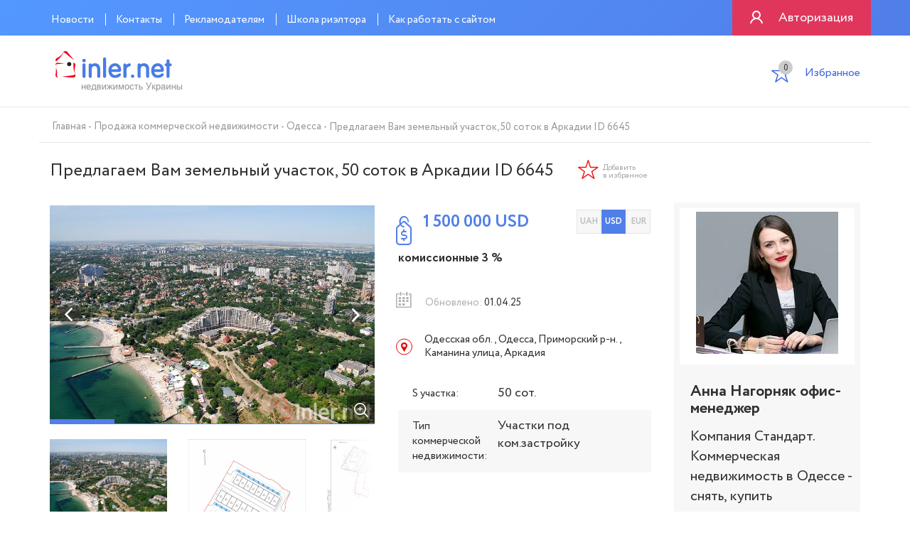

--- FILE ---
content_type: text/html; charset=UTF-8
request_url: https://inler.net/prodazha-kommercheskoj-nedvizhimosti/odessa/id-6645-kupit-kommercheskuju-nedvizhimost/
body_size: 10218
content:
<!DOCTYPE html >
<html lang="ru-UA" prefix="og: http://ogp.me/ns#">
<head>
    <meta charset="UTF-8">
    <meta http-equiv="X-UA-Compatible" content="IE=edge">
    <meta name="viewport" content="width=device-width, initial-scale=1">
    <link rel="shortcut icon" href="/img/favicons/favicon.png" type="image/x-icon"/>
    <link rel="icon" href="/img/favicons/favicon.png" type="image/x-icon">
    <meta name="csrf-param" content="_csrf-frontend">
    <meta name="csrf-token" content="7xzXiBfFwjJxnnib5iFMlHiOyhUmYuHBvNJLv5f7EgSjRZXfZ66DCz_TLvS0UBnLEcf8enwkirHYngKN5MlWaw==">
    <title>Продажа коммерческой недвижимости: $1500000 inler.net Одесса id 6645</title>
    <meta name="copyright" content="Все права принадлежат АН Стандарт">
    <script>
        if (screen && screen.width > 992) {
            document.write('<script src="https://apis.google.com/js/platform.js" async defer><\/script>');
        }

        setTimeout(function () {
            document.body.style.visibility = 'visible';
            $('.loader').fadeOut();
        }, 3000);
    </script>
    <meta name="yandex-verification" content="33ea86f19e04ae67" />
<meta name="google-site-verification" content="L-9rTbRE0rkDUIeqXxsL4NjjIxVx4yD_CcLzrK-IANY" />

<!-- Google Tag Manager -->
<script>(function(w,d,s,l,i){w[l]=w[l]||[];w[l].push({'gtm.start':
new Date().getTime(),event:'gtm.js'});var f=d.getElementsByTagName(s)[0],
j=d.createElement(s),dl=l!='dataLayer'?'&l='+l:'';j.async=true;j.src=
'https://www.googletagmanager.com/gtm.js?id='+i+dl;f.parentNode.insertBefore(j,f);
})(window,document,'script','dataLayer','GTM-TKQNG2C');</script>
<!-- End Google Tag Manager -->

<!-- Yandex.Metrika counter -->
<script type="text/javascript" >
    (function(m,e,t,r,i,k,a){m[i]=m[i]||function(){(m[i].a=m[i].a||[]).push(arguments)};
   m[i].l=1*new Date();k=e.createElement(t),a=e.getElementsByTagName(t)[0],k.async=1,k.src=r,a.parentNode.insertBefore(k,a)})
    (window, document, "script", "https://cdn.jsdelivr.net/npm/yandex-metrica-watch/tag.js", "ym");

   ym(49374838, "init", {
        id:49374838,
        clickmap:true,
        trackLinks:true,
        accurateTrackBounce:true,
        webvisor:true
   });
</script>
<noscript><div><img src="https://mc.yandex.ru/watch/49374838" style="position:absolute; left:-9999px;" alt="" /></div></noscript>
<!-- /Yandex.Metrika counter -->

<!-- Facebook Pixel Code -->
<script>
  !function(f,b,e,v,n,t,s)
  {if(f.fbq)return;n=f.fbq=function(){n.callMethod?
  n.callMethod.apply(n,arguments):n.queue.push(arguments)};
  if(!f._fbq)f._fbq=n;n.push=n;n.loaded=!0;n.version='2.0';
  n.queue=[];t=b.createElement(e);t.async=!0;
  t.src=v;s=b.getElementsByTagName(e)[0];
  s.parentNode.insertBefore(t,s)}(window, document,'script',
  'https://connect.facebook.net/en_US/fbevents.js');
  fbq('init', '1776319562595985');
  fbq('track', 'PageView');
</script>
<noscript><img height="1" width="1" style="display:none"
  src="https://www.facebook.com/tr?id=1776319562595985&ev=PageView&noscript=1"
/></noscript>
<!-- End Facebook Pixel Code -->

<meta name="facebook-domain-verification" content="klygqbeti0rna95tu6p4ma74i3j9xg" />    <meta name="description" content="Купить Участки под ком.застройку  по цене $1500000: ✔Одесская обл., Одесса (Приморский, Каманина улица)  ✔ ✔участок 50 сот. Предлагают рядом - продажа коммерческой недвижимости от хозяина и агентства.">
<meta name="keywords" content="Купить Участки под ком.застройку Одесса, коммерческая недвижимость Одесса">
<meta property="og:locale" content="ru-UA">
<meta property="og:type" content="product">
<meta property="og:title" content="Продажа коммерческой недвижимости: $1500000 inler.net Одесса id 6645">
<meta property="og:description" content="Купить Участки под ком.застройку  по цене $1500000: ✔Одесская обл., Одесса (Приморский, Каманина улица)  ✔ ✔участок 50 сот. Предлагают рядом - продажа коммерческой недвижимости от хозяина и агентства.">
<meta property="og:url" content="https://inler.net/prodazha-kommercheskoj-nedvizhimosti/odessa/id-6645-kupit-kommercheskuju-nedvizhimost/">
<meta property="og:image" content="https://inler.net/uploads/object/2242016-04-20_predlagaem-vam-zemelynyy-uchastok-50-sotok-v-arkadii-6645.jpg">
<meta name="og:price:amount" content="1500000">
<meta name="og:price:currency" content="USD">
<link href="https://inler.net/prodazha-kommercheskoj-nedvizhimosti/odessa/id-6645-kupit-kommercheskuju-nedvizhimost/" rel="canonical">
<link href="/assets/97bb0fb0/css/bootstrap.min.css?v=1601305424" rel="stylesheet">
<link href="/assets/51d46fe8/themes/smoothness/jquery-ui.css?v=1601305426" rel="stylesheet">
<link href="/assets/3dbacaf6/min/dropzone.min.css?v=1601305424" rel="stylesheet">
<link href="/css/style.css?v=1702300575" rel="stylesheet">
<link href="/css/back.css?v=1537779592" rel="stylesheet"></head>
<body style="visibility: hidden;">
<div class="loader"></div>

    <!-- FACEBOOK WIDGET SOCIAL -->
    <div id="fb-root"></div>
    <script>(function (d, s, id) {
            var js, fjs = d.getElementsByTagName(s)[0];
            if (d.getElementById(id)) return;
            js = d.createElement(s);
            js.id = id;
            js.src = "//connect.facebook.net/ru_RU/sdk.js#xfbml=1&version=v2.10&appId=162853574225948";
            fjs.parentNode.insertBefore(js, fjs);
        }(document, 'script', 'facebook-jssdk'));
    </script>
    <!-- --------- -->

<div class="content-wrap">
                        
<header class="header">
    <div class="header-top">
        <div class="container">
            <div class="row">
                <div class="menu">
                    <button class="menu__btn icon-burger js-show-nav" type="button"></button>
                    <nav class="nav">
                        <a class="nav__link" href="https://inler.net/news/">Новости</a>
                        
                            <a class="nav__link" href="https://inler.net/contact/">Контакты</a>                        
                            <a class="nav__link" href="https://inler.net/reklama/">Рекламодателям</a>                        
                            <a class="nav__link" href="https://inler.net/realty/">Школа риэлтора</a>                        
                            <a class="nav__link" href="https://inler.net/help/">Как работать с сайтом</a>                                            </nav>
                </div>

                <a class="favorites favorites__added" href="/favorite/"><span class="favorites__icon icon-star">
                    </span><span class="header-favorite-count">0</span></a>

                <div class="authorization">
                    <a class="authorization__btn" href="#authorization-modal" data-toggle="modal">Авторизация</a>
                    <a class="authorization__btn authorization__btn_desktop" href="/site/login/">Авторизация</a>                </div>
            </div>
        </div>
    </div>
    <div class="container">
        <div class="row">
            <div class="col-xs-8 col-md-4">
                <a href="/" class="header-logo">
                    <img class="header-logo__img hidden-md hidden-lg" src="/img/logo.png" alt="Логотип">
                    <img class="header-logo__img visible-md visible-lg" src="/img/logo-2.png" alt="Логотип">                </a>
            </div>
            <div class="col-xs-4 col-md-8">

                <div class="profile-nav visible-md visible-lg">
                    <a class="profile-nav__link icon-star" href="/favorite/"><span class="favorite-count">0</span>Избранное</a>                </div>
            </div>
        </div>
    </div>
</header>
            
    <main class="content">
        
<section class="card" data-object-id="6645">
    <section class="breadcrumbs visible-md visible-lg">
    <div class="container">
        <div class="row">
            <ul class="breadcrumbs__list list-unstyled" itemscope itemtype="http://schema.org/BreadcrumbList"><li class="breadcrumbs__item" itemprop="itemListElement" itemscope itemtype="http://schema.org/ListItem">
								<a class="breadcrumbs__link" href="/" itemscope="itemscope" itemtype="http://schema.org/Thing" itemprop="item"><span class="breadcrumbs__name" itemprop="name">Главная</span></a>
							</li><li class="breadcrumbs__item" itemprop="itemListElement" itemscope itemtype="http://schema.org/ListItem">
								<a class="breadcrumbs__link" href="/prodazha-kommercheskoj-nedvizhimosti/" itemscope="itemscope" itemtype="http://schema.org/Thing" itemprop="item"><span class="breadcrumbs__name" itemprop="name">Продажа коммерческой недвижимости</span></a>
							</li><li class="breadcrumbs__item" itemprop="itemListElement" itemscope itemtype="http://schema.org/ListItem">
								<a class="breadcrumbs__link" href="/od/odessa/" itemscope="itemscope" itemtype="http://schema.org/Thing" itemprop="item"><span class="breadcrumbs__name" itemprop="name">Одесса</span></a>
							</li><li class="breadcrumbs__item" itemprop="itemListElement" itemscope itemtype="http://schema.org/ListItem"><span class="breadcrumbs__name" itemprop="name">Предлагаем Вам земельный участок, 50 соток в Аркадии ID 6645</span></li></ul>        </div>
    </div>
</section>
    <div class="container">
        <div class="row">
            <div class="col-md-8 col-lg-9">
                <div class="card-title-wrap">
                    <div class="card-title-wrap-box">
                        <h1 class="card-title">Предлагаем Вам земельный участок, 50 соток в Аркадии ID 6645 </h1>
                        <a class="product-item__wish js-product-item__wish_view product-item__wish_desktop icon-star "
                           href="javascript:void(0);"
                           data-add-url="/catalog/add-favourite/?id=6645"
                           data-remove-url="/catalog/remove-favourite/?id=6645">Добавить
                            <br>в избранное</a>
                    </div>
                    <a href="/prodazha-kommercheskoj-nedvizhimosti/odessa/"
                       class="back-btn icon-close"></a>
                </div>

                <p class="card__address hidden-md hidden-lg">
                    Одесская обл., Одесса, Приморский р-н., Каманина улица, Аркадия                </p>

                <div class="card__price hidden-md hidden-lg">
                    <p class="product-item__price">
                        <span class="js-price_value">
                            1 500 000                        </span>
                        <span class="js-currency_name">
                            USD                        </span>
                    </p>

                    
                    <a href="javascript:void(0);"
                       class="product-item__wish js-product-item__wish_view icon-star "
                       data-add-url="/catalog/add-favourite/?id=6645"
                       data-remove-url="/catalog/remove-favourite/?id=6645"></a>
                    <p class="commission-text">комиссионные 3 %</p>                </div>

                <div class="card-slider-wrap">
                    <div class="product-item-slider-wrap">
                        <div class="product-item-slider js-slider card-slider"
                             data-slick='{"asNavFor": ".card-slider-thumb"}'>

                                                                                                                                    <div class="product-item__slide">
                                        <img class="product-item__img" src="/uploads/object/2242016-04-20_predlagaem-vam-zemelynyy-uchastok-50-sotok-v-arkadii-6645.jpg" alt="Предлагаем Вам земельный участок, 50 соток в Аркадии ID 6645 (Фото 1)">
                                        <a class="product-item__zoom icon-zoom visible-md visible-lg" href="/uploads/object/2242016-04-20_predlagaem-vam-zemelynyy-uchastok-50-sotok-v-arkadii-6645.jpg" data-fancybox="gallery"></a>                                    </div>
                                                                                                            <div class="product-item__slide">
                                        <img class="product-item__img" src="/uploads/object/6420b3b6a6722.jpeg" alt="Предлагаем Вам земельный участок, 50 соток в Аркадии ID 6645 (Фото 2)">
                                        <a class="product-item__zoom icon-zoom visible-md visible-lg" href="/uploads/object/6420b3b6a6722.jpeg" data-fancybox="gallery"></a>                                    </div>
                                                                                                            <div class="product-item__slide">
                                        <img class="product-item__img" src="/uploads/object/6420b3b6c2b74.jpeg" alt="Предлагаем Вам земельный участок, 50 соток в Аркадии ID 6645 (Фото 3)">
                                        <a class="product-item__zoom icon-zoom visible-md visible-lg" href="/uploads/object/6420b3b6c2b74.jpeg" data-fancybox="gallery"></a>                                    </div>
                                                                                                            <div class="product-item__slide">
                                        <img class="product-item__img" src="/uploads/object/6420b3df6018f.jpeg" alt="Предлагаем Вам земельный участок, 50 соток в Аркадии ID 6645 (Фото 4)">
                                        <a class="product-item__zoom icon-zoom visible-md visible-lg" href="/uploads/object/6420b3df6018f.jpeg" data-fancybox="gallery"></a>                                    </div>
                                                                                                            <div class="product-item__slide">
                                        <img class="product-item__img" src="/uploads/object/8022016-04-20_predlagaem-vam-zemelynyy-uchastok-50-sotok-v-arkadii-6645.jpg" alt="Предлагаем Вам земельный участок, 50 соток в Аркадии ID 6645 (Фото 5)">
                                        <a class="product-item__zoom icon-zoom visible-md visible-lg" href="/uploads/object/8022016-04-20_predlagaem-vam-zemelynyy-uchastok-50-sotok-v-arkadii-6645.jpg" data-fancybox="gallery"></a>                                    </div>
                                                                                        </div>

                        <div class="slider-decor"></div>
                        
                    </div>

                    <div class="product-item-slider card-slider-thumb visible-md visible-lg">
                                                    <div class="product-item__slide">
                                <img class="product-item__img" src="/uploads/object/2242016-04-20_predlagaem-vam-zemelynyy-uchastok-50-sotok-v-arkadii-6645.jpg" alt="Предлагаем Вам земельный участок, 50 соток в Аркадии">                            </div>
                                                    <div class="product-item__slide">
                                <img class="product-item__img" src="/uploads/object/6420b3b6a6722.jpeg" alt="Предлагаем Вам земельный участок, 50 соток в Аркадии">                            </div>
                                                    <div class="product-item__slide">
                                <img class="product-item__img" src="/uploads/object/6420b3b6c2b74.jpeg" alt="Предлагаем Вам земельный участок, 50 соток в Аркадии">                            </div>
                                                    <div class="product-item__slide">
                                <img class="product-item__img" src="/uploads/object/6420b3df6018f.jpeg" alt="Предлагаем Вам земельный участок, 50 соток в Аркадии">                            </div>
                                                    <div class="product-item__slide">
                                <img class="product-item__img" src="/uploads/object/8022016-04-20_predlagaem-vam-zemelynyy-uchastok-50-sotok-v-arkadii-6645.jpg" alt="Предлагаем Вам земельный участок, 50 соток в Аркадии">                            </div>
                                            </div>
                </div>

                <div class="card-info">
                    <div class="card__price visible-md visible-lg">
                        <p class="product-item__price">
                            <span class="js-price_value">
                                1 500 000                            </span>
                            <span class="js-currency_name">
                                USD                            </span>
                        </p>

                        
                        <ul class="card-currency js-card-currency list-unstyled visible-md visible-lg"
                            data-calc-url="/catalog/get-calculate-prices/">
                                                            <li class="card-currency__item">
                                    <input id="radio_1" class="card-currency__radio"
                                           data-id="1" data-name="UAH"
                                           type="radio"
                                           name="radio_currency" >
                                    <label class="card-currency__label"
                                           for="radio_1">UAH</label>
                                </li>
                                                            <li class="card-currency__item">
                                    <input id="radio_3" class="card-currency__radio"
                                           data-id="3" data-name="USD"
                                           type="radio"
                                           name="radio_currency" checked>
                                    <label class="card-currency__label"
                                           for="radio_3">USD</label>
                                </li>
                                                            <li class="card-currency__item">
                                    <input id="radio_4" class="card-currency__radio"
                                           data-id="4" data-name="EUR"
                                           type="radio"
                                           name="radio_currency" >
                                    <label class="card-currency__label"
                                           for="radio_4">EUR</label>
                                </li>
                                                    </ul>
                        <p class="commission-text">комиссионные 3 %</p>                    </div>

                    <p class="card__date visible-md visible-lg">Обновлено:
                        <span>01.04.25</span></p>

                    <p class="card__address visible-md visible-lg">
                        Одесская обл., Одесса, Приморский р-н., Каманина улица, Аркадия                    </p>

                    <div class="card-details">
                        
                        
                        
                                                    <div class="card-details__item">
                                <p class="card-details__label">S участка:</p>
                                <p class="card-details__val">50 сот.</p>
                            </div>
                        
                                                                            <div class="card-details__item">
                                <p class="card-details__label">Тип коммерческой недвижимости:</p>
                                <p class="card-details__val">
                                                                            Участки под ком.застройку                                                                    </p>
                            </div>
                                            </div>
                </div>
                                
                <div class="card-about">
                    <p>-F-1557-9</p>
                    <p>В продаже участок в Аркадии, в 170 метрах от кромки воды, площадью 50 соток по ул. Команина, 1б. Подходит под жилую застройку. Есть проект строительства 23 коттеджей с видом на море со 2-го этажа. Участок с двумя въездами.

Расположение участка идеально подходит для постройки арендного жилья. На участке есть строения под реконструкцию — это упрощает функцию согласования стройки.

Участок можно купить как есть или стать партнером в девелоперском проекте.

Продам участок 50 соток в Аркадии. </p>
                </div>

                            </div>

            <div class="col-md-4 col-lg-3">
                                    <div class="realtor">
                        <div class="realtor-img-wrap">
                            <a class="realtor__img" href="https://biz.inler.net" target="_blank"><img class="realtor__img" src="https://inler.net/uploads/profile/64fee1b190342.jpeg" alt="Анна Нагорняк офис-менеджер"></a>                        </div>

                        <div class="realtor__descr">
                            <h3 class="realtor__title">Анна Нагорняк офис-менеджер</h3>
                                                            <p class="realtor__name">Компания Стандарт. Коммерческая недвижимость в Одессе - снять, купить</p>
                                                        <p class="realtor__position">риелтор</p>
                        </div>

                        <div class="feedback-btns-wrap visible-md visible-lg">
                            <div class="feedback-btns js-position-change">
                                                                    <a class="feedback-btns__phone btn js-show-phone"
                                       href="tel:+38 (068) 26 - 42 - 742"
                                       data-phone="+38 (068) 26 - 42 - 742">Показать
                                        номер</a>
                                                                <a class="feedback-btns__email btn btn-default" href="#message-modal"
                                   data-user_id="62" data-object_id="6645"
                                   data-toggle="modal">Написать</a>
                            </div>
                        </div>

                        <div class="text-center">
                            <a class="realtor__link link-dashed" href="https://biz.inler.net" target="_blank">Объекты пользователя <br>на личном сайте</a>                        </div>

                    </div>
                            </div>
        </div>

        <div class="row">
            <section class="simple-product">
                <h2 class="simple-product__title">Похожие варианты</h2>

                <div class="desktop-slider-wrap">
                    <div class="js-desktop-slider">
                                                    
<div class="product-item">
    <div class="product-item-slider-wrap">
        <a href="/prodazha-kommercheskoj-nedvizhimosti/odessa/id-17200-kupit-kommercheskuju-nedvizhimost/">
            <div class="product-item-slider js-slider">

                                                            <div class="product-item__slide">

                            <img class="product-item__img js-init-slider-image" src="/prodazha-kommercheskoj-nedvizhimosti/odessa/id-6645-kupit-kommercheskuju-nedvizhimost/" alt="Предлагаем к продаже участок в Черноморке ID 17200 (Фото 1)" data-lazy="/assets/thumbnails/07/0733365036a4f6b8f8cc11a8ee6e2a72.jpg">                        </div>
                                                    </div>
        </a>
        <div class="slider-decor"></div>
                <p class="product-item__price">
                        <span id="object_price_17200" class="object_price">
                1 600 000            </span>
            <span id="object_currency_17200" class="object_currency">
                USD            </span>
        </p>
        <a href="javascript:void(0);"
           class="product-item__wish icon-star "
           data-add-url="/catalog/add-favourite/?id=17200"
           data-remove-url="/catalog/remove-favourite/?id=17200">
        </a>
        <div class="product-item__icon-list">
                    </div>
    </div>
    <div class="product-item__descr">
        <h3 class="product-item__title">
            <a class="product-item__link js-add_click_object" href="/prodazha-kommercheskoj-nedvizhimosti/odessa/id-17200-kupit-kommercheskuju-nedvizhimost/" rel="" data-save-click-url="/site/save-click/?object_id=17200">Предлагаем к продаже участок в Черноморке ID 17200</a>        </h3>
        <div class="product-item__address">Одесская обл., Одесса, Киевский р-н., Зои Космодемьянской улица, Черноморка</div>
        <div class="product-item__foot">
                            <p class="product-item__area">1 м2</p>
                                    <span class="product-item__date">07.05.25</span>
        </div>
        <a href="javascript:void(0);"
           class="product-item__wish product-item__wish_list icon-star "
           data-add-url="/catalog/add-favourite/?id=17200"
           data-remove-url="/catalog/remove-favourite/?id=17200">
        </a>
    </div>
</div>
                                                    
<div class="product-item">
    <div class="product-item-slider-wrap">
        <a href="/prodazha-kommercheskoj-nedvizhimosti/odessa/id-45138-kupit-kommercheskuju-nedvizhimost/">
            <div class="product-item-slider js-slider">

                                                            <div class="product-item__slide">

                            <img class="product-item__img js-init-slider-image" src="/prodazha-kommercheskoj-nedvizhimosti/odessa/id-6645-kupit-kommercheskuju-nedvizhimost/" alt="Продам фасадный участок в Киевском районе  ID 45138 (Фото 1)" data-lazy="/assets/thumbnails/c1/c1539acc3ba046cb27613ee47ee2eec6.jpg">                        </div>
                                                    </div>
        </a>
        <div class="slider-decor"></div>
                <p class="product-item__price">
                        <span id="object_price_45138" class="object_price">
                1 500 000            </span>
            <span id="object_currency_45138" class="object_currency">
                USD            </span>
        </p>
        <a href="javascript:void(0);"
           class="product-item__wish icon-star "
           data-add-url="/catalog/add-favourite/?id=45138"
           data-remove-url="/catalog/remove-favourite/?id=45138">
        </a>
        <div class="product-item__icon-list">
                    </div>
    </div>
    <div class="product-item__descr">
        <h3 class="product-item__title">
            <a class="product-item__link js-add_click_object" href="/prodazha-kommercheskoj-nedvizhimosti/odessa/id-45138-kupit-kommercheskuju-nedvizhimost/" rel="" data-save-click-url="/site/save-click/?object_id=45138">Продам фасадный участок в Киевском районе  ID 45138</a>        </h3>
        <div class="product-item__address">Одесская обл., Одесса, Киевский р-н., Люстдорфская дорога, Таирова</div>
        <div class="product-item__foot">
                                    <span class="product-item__date">06.11.23</span>
        </div>
        <a href="javascript:void(0);"
           class="product-item__wish product-item__wish_list icon-star "
           data-add-url="/catalog/add-favourite/?id=45138"
           data-remove-url="/catalog/remove-favourite/?id=45138">
        </a>
    </div>
</div>
                                            </div>
                </div>
            </section>

            <div class="feedback-btns-wrap hidden-md hidden-lg">
                <div class="feedback-btns js-position-change">
                                            <a class="feedback-btns__phone btn js-show-phone"
                           href="tel:+38 (068) 26 - 42 - 742"
                           data-phone="+38 (068) 26 - 42 - 742">Показать номер</a>
                                        <a class="feedback-btns__email btn btn-default" data-user_id="62"
                       data-object_id="6645" href="#message-modal" data-toggle="modal">Написать</a>
                </div>
            </div>
        </div>

    </div>
</section>

<script defer src="https://maps.googleapis.com/maps/api/js?key=AIzaSyAnoD2a1Rg-iQs-fI-6zrz_Nmj1lvCrrlw"></script>
    </main>

    
<footer class="footer">
    <div class="container">
        <div class="row">
            <div class="col-md-4 col-md-push-4">
                <ul class="footer-social list-unstyled">
                    
                        
                        
                        
                        
                                    </ul>
            </div>

            <div class="col-md-4 col-md-pull-4">
                <p class="footer__copyright">© C 2010 - 2026 Inler.net Все права защищены</p>
            </div>

            <div class="col-md-4 text-center">
                <a class="footer__develop" href="https://web-systems.solutions" target="_blank" rel="nofollow noreferrer">created by web-systems.solutions</a>
            </div>
        </div>
    </div>
</footer>

    <!-- render popup -->
    
<!-- LOGIN -->
<div class="modal fade" id="authorization-modal" tabindex="-1" role="dialog" data-replace="true">
    <div class="modal-dialog" role="document">
        <button type="button" class="close icon-close" data-dismiss="modal" aria-label="Close"></button>
        <div class="modal-content">
            <img class="modal__logo" src="/img/modal-logo.png" alt="Логотип">
            <form id="form-login" class="modal-form" action="/site/login/" method="post">
<input type="hidden" name="_csrf-frontend" value="7xzXiBfFwjJxnnib5iFMlHiOyhUmYuHBvNJLv5f7EgSjRZXfZ66DCz_TLvS0UBnLEcf8enwkirHYngKN5MlWaw==">
                <div class="custom-input custom-input__login field-login_username required">

<input type="text" id="login_username" class="custom-field" name="LoginForm[username]" placeholder="Логин/E-mail" aria-required="true">

<div class="help-block"></div>
</div>
                <div class="custom-input custom-input__pswd field-loginform-password required">

<input type="password" id="loginform-password" class="custom-field" name="LoginForm[password]" placeholder="Пароль" aria-required="true">

<div class="help-block"></div>
</div>
                <div class="forgot-btn-wrap text-right">
                    <a href="#forgot-modal" class="forgot-btn link-dashed" data-dismiss="modal" data-toggle="modal">забыли пароль?</a>
                </div>

                <button type="submit" class="&quot;modal-form__submit btn btn-primary">Войти</button>
            </form>
            <div class="authorization-reg">
                <p class="authorization-reg__descr">Если нет аккаунта Вы можете</p>
                <a class="authorization-reg__link link-dashed" href="#registration-modal" data-dismiss="modal" data-toggle="modal">Зарегистрироваться</a>
            </div>

        </div>
    </div>
</div>
<!-- END LOGIN -->

    <!-- SIGNUP -->
    <div class="modal fade registration-modal" id="registration-modal" tabindex="-1" role="dialog">
        <div class="modal-dialog" role="document">
            <button type="button" class="close icon-close" data-dismiss="modal" aria-label="Close"></button>
            <div class="modal-content">
                <img class="modal__logo" src="/img/modal-logo.png" alt="Логотип">
                <p class="modal__title">Регистрация</p>
                <form id="form-signup" class="modal-form" action="/signup/" method="post">
<input type="hidden" name="_csrf-frontend" value="7xzXiBfFwjJxnnib5iFMlHiOyhUmYuHBvNJLv5f7EgSjRZXfZ66DCz_TLvS0UBnLEcf8enwkirHYngKN5MlWaw==">
                    <div class="custom-input custom-input__login field-signupform-username required">
<input type="text" id="signupform-username" class="custom-field" name="SignupForm[username]" placeholder="Логин" aria-required="true"><div class="help-block"></div>
</div>
                    <div class="custom-input custom-input__login field-signupform-email required">
<input type="email" id="signupform-email" class="custom-field" name="SignupForm[email]" placeholder="E-mail" aria-required="true"><div class="help-block"></div>
</div>
                    <div class="custom-input custom-input__login field-signupform-reemail">
<input type="reEmail" id="signupform-reemail" class="custom-field" name="SignupForm[reEmail]" placeholder="Повторите E-mail"><div class="help-block"></div>
</div>
                    <div class="form-group field-signupform-recaptcha required">

<input type="hidden" id="signupform-recaptcha" name="SignupForm[reCaptcha]"><div id="signupform-recaptcha-recaptcha-form-signup" class="g-recaptcha" data-sitekey="6LfVfEYUAAAAABpaUBxuuZqQxTpw7-IGJkvqlFCT" input-id="signupform-recaptcha" form-id="form-signup"></div>

<div class="help-block"></div>
</div>
                    <div class="forgot-btn-wrap text-right">
                        <a href="#forgot-modal" class="forgot-btn link-dashed" data-dismiss="modal" data-toggle="modal">забыли пароль?</a>
                    </div>

                    <button type="submit" class="entry__submit btn btn-primary">Зарегистрироваться</button>
                </form>            </div>
        </div>
    </div>
    <!-- END SIGNUP -->

    <!-- PasswordResetRequest -->
    <div class="modal fade forgot-modal" id="forgot-modal" tabindex="-1" role="dialog">
        <div class="modal-dialog" role="document">
            <button type="button" class="close icon-close" data-dismiss="modal" aria-label="Close"></button>
            <div class="modal-content">
                <img class="modal__logo" src="/img/modal-logo.png" alt="Логотип">
                <p class="modal__title">Восстановление пароля</p>
                <p class="modal__text">Для восстановления пароля введите e-mail <br>указанный при регистрации</p>
                <form id="request-password-reset-form" class="modal-form" action="/site/request-password-reset/" method="post">
<input type="hidden" name="_csrf-frontend" value="7xzXiBfFwjJxnnib5iFMlHiOyhUmYuHBvNJLv5f7EgSjRZXfZ66DCz_TLvS0UBnLEcf8enwkirHYngKN5MlWaw==">
                    <div class="custom-input custom-input__email field-passwordresetrequestform-email required">

<input type="text" id="passwordresetrequestform-email" class="custom-field" name="PasswordResetRequestForm[email]" placeholder="E-mail" aria-required="true">

<div class="help-block"></div>
</div>
                    <button type="submit" class="modal-form__submit btn btn-primary">Восстановить пароль</button>
                </form>            </div>
        </div>
    </div>
    <!-- END PasswordResetRequest -->




<div class="modal fade need-authorization" id="need-authorization" tabindex="-1" role="dialog">
    <div class="modal-dialog" role="document">
        <button type="button" class="close icon-close" data-dismiss="modal" aria-label="Close"></button>
        <div class="modal-content">
            <img class="modal__logo" src="/img/modal-logo.png" alt="Логотип">
            <p class="modal__title text-center">Подписки доступны авторизованым пользователям</p>
        </div>
    </div>
</div>

<div class="modal fade message-modal" id="message-modal" tabindex="-1" role="dialog">
    <div class="modal-dialog" role="document">
        <button type="button" class="close icon-close" data-dismiss="modal" aria-label="Close"></button>
        <div class="modal-content">
            <p class="modal__title">Отправить сообщение</p>

            <form id="form-message" class="modal-form" action="/site/send-message-to-user/" method="post" enctype="multipart/form-data" data-key="_message">
<input type="hidden" name="_csrf-frontend" value="7xzXiBfFwjJxnnib5iFMlHiOyhUmYuHBvNJLv5f7EgSjRZXfZ66DCz_TLvS0UBnLEcf8enwkirHYngKN5MlWaw==">
            <div class="form-group field-name required">
<div class = "custom-input custom-input__login"><input type="text" id="name" class="custom-field" name="name" placeholder="Имя" aria-required="true"><div class="help-block"></div></div>
</div>
            <div class="form-group field-phone required">
<div class = "custom-input custom-input__phone"><input type="tel" id="phone" class="custom-field" name="phone" placeholder="Телефон" aria-required="true"><div class="help-block"></div></div>
</div>
            <div class="form-group field-text required">
<div class = "custom-input custom-input__msg"><textarea id="text" class="custom-field" name="text" placeholder="Сообщение" aria-required="true"></textarea><div class="help-block"></div></div>
</div>
            <div class="image-preview image-preview_modal">

                <input type="hidden" id="drop_zone_files" class="js-drop_zone_files_message" name="drop_zone_files">
                <div id="w1" class="profile-object-logo__img dropzone"></div>            </div>

            <div class="form-group field-recaptcha required">

<input type="hidden" id="recaptcha" name="reCaptcha"><div id="recaptcha-recaptcha-form-message" class="g-recaptcha" data-sitekey="6LfVfEYUAAAAABpaUBxuuZqQxTpw7-IGJkvqlFCT" input-id="recaptcha" form-id="form-message"></div>

<div class="help-block"></div>
</div>
            <input type="hidden" id="js-user_id_message" name="user_id">
            <input type="hidden" id="js-object_id_message" name="object_id">
            <button type="submit" class="modal-form__submit btn btn-primary">Отправить</button>
            </form>
        </div>
    </div>
</div>

<div class="modal fade filter-modal" id="filter-modal" tabindex="-1" role="dialog">
    <div class="modal-dialog" role="document">
        <button type="button" class="close icon-close" data-dismiss="modal" aria-label="Close"></button>
        <div class="modal-content">
            <img class="modal__logo" src="/img/modal-logo.png" alt="Логотип">
            <p class="modal__title">Выберите какое-то из полей (область, город, тип недвижимости).</p>

        </div>
    </div>
</div>


    <!-- ---- -->
</div>

<!-- Google Tag Manager (noscript) -->
<noscript><iframe src="https://www.googletagmanager.com/ns.html?id=GTM-TKQNG2C"
height="0" width="0" style="display:none;visibility:hidden"></iframe></noscript>
<!-- End Google Tag Manager (noscript) -->

<script data-skip-moving="true">
    (function(w,d,u){
        var s=d.createElement('script');s.async=1;s.src=u+'?'+(Date.now()/60000|0);
        var h=d.getElementsByTagName('script')[0];h.parentNode.insertBefore(s,h);
    })(window,document,'https://cdn.bitrix24.ua/b3306035/crm/site_button/loader_27_0embmj.js');
</script>

<script src="//www.google.com/recaptcha/api.js?hl=ru&amp;render=explicit&amp;onload=recaptchaOnloadCallback" async defer></script>
<script src="/assets/64f0ea77/jquery.min.js?v=1601305424"></script>
<script src="/assets/dab4595a/yii.js?v=1601305424"></script>
<script src="/assets/97bb0fb0/js/bootstrap.min.js?v=1601305424"></script>
<script src="/assets/51d46fe8/jquery-ui.min.js?v=1601305426"></script>
<script src="/assets/3dbacaf6/min/dropzone.min.js?v=1601305424"></script>
<script src="/js/app-min.js?v=1525955373"></script>
<script src="/js/common.js?v=1601305352"></script>
<script src="/js/scripts.js?v=1695373859"></script>
<script src="/assets/dab4595a/yii.validation.js?v=1601305424"></script>
<script src="/assets/dab4595a/yii.activeForm.js?v=1601305424"></script>
<script>document.ondragstart = noselect;
        document.onselectstart = noselect;
        document.oncontextmenu = noselect;
        function noselect() {
            return false;
        }
var recaptchaOnloadCallback = function() {
    jQuery(".g-recaptcha").each(function() {
        var reCaptcha = jQuery(this);
        if (reCaptcha.data("recaptcha-client-id") === undefined) {
            var recaptchaClientId = grecaptcha.render(reCaptcha.attr("id"), {
                "callback": function(response) {
                    if (reCaptcha.attr("form-id") !== "") {
                        jQuery("#" + reCaptcha.attr("input-id"), "#" + reCaptcha.attr("form-id")).val(response).trigger("change");
                    } else {
                        jQuery("#" + reCaptcha.attr("input-id")).val(response).trigger("change");
                    }

                    if (reCaptcha.attr("data-callback")) {
                        eval("(" + reCaptcha.attr("data-callback") + ")(response)");
                    }
                },
                "expired-callback": function() {
                    if (reCaptcha.attr("form-id") !== "") {
                        jQuery("#" + reCaptcha.attr("input-id"), "#" + reCaptcha.attr("form-id")).val("");
                    } else {
                        jQuery("#" + reCaptcha.attr("input-id")).val("");
                    }

                    if (reCaptcha.attr("data-expired-callback")) {
                         eval("(" + reCaptcha.attr("data-expired-callback") + ")()");
                    }
                },
            });
            reCaptcha.data("recaptcha-client-id", recaptchaClientId);
            
            if (reCaptcha.data("size") === "invisible") {
                grecaptcha.execute(recaptchaClientId);
            }
        }
    });
};
Dropzone.autoDiscover = false;</script>
<script>jQuery(function ($) {
jQuery('#form-login').yiiActiveForm([{"id":"loginform-username","name":"username","container":".field-login_username","input":"#login_username","validate":function (attribute, value, messages, deferred, $form) {yii.validation.required(value, messages, {"message":"Необходимо заполнить «Логин»."});}},{"id":"loginform-password","name":"password","container":".field-loginform-password","input":"#loginform-password","validate":function (attribute, value, messages, deferred, $form) {yii.validation.required(value, messages, {"message":"Необходимо заполнить «Пароль»."});}}], []);
jQuery('#form-signup').yiiActiveForm([{"id":"signupform-username","name":"username","container":".field-signupform-username","input":"#signupform-username","validate":function (attribute, value, messages, deferred, $form) {value = yii.validation.trim($form, attribute, []);yii.validation.required(value, messages, {"message":"Необходимо заполнить «Логин»."});yii.validation.regularExpression(value, messages, {"pattern":/^[a-z0-9]+$/,"not":false,"message":"Логин должен состоять из латинских букв нижнего регистра и\/или цифр","skipOnEmpty":1});yii.validation.string(value, messages, {"message":"Значение «Логин» должно быть строкой.","min":3,"tooShort":"Значение «Логин» должно содержать минимум 3 символа.","max":255,"tooLong":"Значение «Логин» должно содержать максимум 255 символов.","skipOnEmpty":1});}},{"id":"signupform-email","name":"email","container":".field-signupform-email","input":"#signupform-email","validate":function (attribute, value, messages, deferred, $form) {value = yii.validation.trim($form, attribute, []);yii.validation.required(value, messages, {"message":"Необходимо заполнить «E-mail»."});yii.validation.email(value, messages, {"pattern":/^[a-zA-Z0-9!#$%&'*+\/=?^_`{|}~-]+(?:\.[a-zA-Z0-9!#$%&'*+\/=?^_`{|}~-]+)*@(?:[a-zA-Z0-9](?:[a-zA-Z0-9-]*[a-zA-Z0-9])?\.)+[a-zA-Z0-9](?:[a-zA-Z0-9-]*[a-zA-Z0-9])?$/,"fullPattern":/^[^@]*<[a-zA-Z0-9!#$%&'*+\/=?^_`{|}~-]+(?:\.[a-zA-Z0-9!#$%&'*+\/=?^_`{|}~-]+)*@(?:[a-zA-Z0-9](?:[a-zA-Z0-9-]*[a-zA-Z0-9])?\.)+[a-zA-Z0-9](?:[a-zA-Z0-9-]*[a-zA-Z0-9])?>$/,"allowName":false,"message":"Значение «E-mail» не является правильным email адресом.","enableIDN":false,"skipOnEmpty":1});yii.validation.string(value, messages, {"message":"Значение «E-mail» должно быть строкой.","max":255,"tooLong":"Значение «E-mail» должно содержать максимум 255 символов.","skipOnEmpty":1});}},{"id":"signupform-reemail","name":"reEmail","container":".field-signupform-reemail","input":"#signupform-reemail","validate":function (attribute, value, messages, deferred, $form) {yii.validation.compare(value, messages, {"operator":"==","type":"string","compareAttribute":"signupform-email","message":"Значение «Повторите E-mail» должно быть равно «E-mail»."}, $form);}},{"id":"signupform-recaptcha","name":"reCaptcha","container":".field-signupform-recaptcha","input":"#signupform-recaptcha","validate":function (attribute, value, messages, deferred, $form) {yii.validation.required(value, messages, {"message":"Необходимо заполнить «Проверку что вы не бот»."});if (!value) {
     messages.push("Пожалуйста, подтвердите, что вы не бот.");
}}}], []);
jQuery('#request-password-reset-form').yiiActiveForm([{"id":"passwordresetrequestform-email","name":"email","container":".field-passwordresetrequestform-email","input":"#passwordresetrequestform-email","enableAjaxValidation":true,"validate":function (attribute, value, messages, deferred, $form) {value = yii.validation.trim($form, attribute, []);yii.validation.required(value, messages, {"message":"Необходимо заполнить «E-mail»."});yii.validation.email(value, messages, {"pattern":/^[a-zA-Z0-9!#$%&'*+\/=?^_`{|}~-]+(?:\.[a-zA-Z0-9!#$%&'*+\/=?^_`{|}~-]+)*@(?:[a-zA-Z0-9](?:[a-zA-Z0-9-]*[a-zA-Z0-9])?\.)+[a-zA-Z0-9](?:[a-zA-Z0-9-]*[a-zA-Z0-9])?$/,"fullPattern":/^[^@]*<[a-zA-Z0-9!#$%&'*+\/=?^_`{|}~-]+(?:\.[a-zA-Z0-9!#$%&'*+\/=?^_`{|}~-]+)*@(?:[a-zA-Z0-9](?:[a-zA-Z0-9-]*[a-zA-Z0-9])?\.)+[a-zA-Z0-9](?:[a-zA-Z0-9-]*[a-zA-Z0-9])?>$/,"allowName":false,"message":"Значение «E-mail» не является правильным email адресом.","enableIDN":false,"skipOnEmpty":1});}}], []);
Dropzone.autoDiscover = false;
dropzone_w1 = new Dropzone("#w1", {"maxFilesize":2,"addRemoveLinks":true,"maxFiles":10,"acceptedFiles":".png, .jpg, .jpeg, .pdf","key":"_message","url":"/site/message-file-save/","paramName":"file","params":{"_csrf-frontend":"7xzXiBfFwjJxnnib5iFMlHiOyhUmYuHBvNJLv5f7EgSjRZXfZ66DCz_TLvS0UBnLEcf8enwkirHYngKN5MlWaw=="}});
$('.js-drop_zone_files_message').data('dropzone', dropzone_w1);
dropzone_w1.on('success', function(file, json) {
                                            file.id = json.id;
                                            $(file.previewTemplate).attr("data-id", json.id);
                                        })
dropzone_w1.on('removedfile', function(file) {
                                        $.ajax({
                                            type: "POST",
                                            url: "/site/message-file-remove" + "?id=" + file.id,
                                            success: function() {
                                              $(".js-avatar-upload").val("");
                                            }
                                        });
                                    })
var files = []
for (var i=0; i<files.length; i++) {
            dropzone_w1.emit("addedfile", files[i]);
            dropzone_w1.emit("thumbnail", files[i], files[i]["thumbnail"]);
            dropzone_w1.emit("complete", files[i]);
        }
if (dropzone_w1.options.maxFiles > 0) { dropzone_w1.options.maxFiles = dropzone_w1.options.maxFiles - 0; }
jQuery('#w1').sortable([]);
jQuery('#form-message').yiiActiveForm([{"id":"name","name":"name","container":".field-name","input":"#name","validate":function (attribute, value, messages, deferred, $form) {yii.validation.required(value, messages, {"message":"Необходимо заполнить «Имя»."});yii.validation.string(value, messages, {"message":"Значение «Имя» должно быть строкой.","max":150,"tooLong":"Значение «Имя» должно содержать максимум 150 символов.","skipOnEmpty":1});}},{"id":"phone","name":"phone","container":".field-phone","input":"#phone","validate":function (attribute, value, messages, deferred, $form) {yii.validation.required(value, messages, {"message":"Необходимо заполнить «Телефон»."});yii.validation.string(value, messages, {"message":"Значение «Телефон» должно быть строкой.","max":50,"tooLong":"Значение «Телефон» должно содержать максимум 50 символов.","skipOnEmpty":1});}},{"id":"text","name":"text","container":".field-text","input":"#text","validate":function (attribute, value, messages, deferred, $form) {yii.validation.required(value, messages, {"message":"Необходимо заполнить «Сообщение»."});yii.validation.string(value, messages, {"message":"Значение «Сообщение» должно быть строкой.","skipOnEmpty":1});}},{"id":"recaptcha","name":"reCaptcha","container":".field-recaptcha","input":"#recaptcha","validate":function (attribute, value, messages, deferred, $form) {yii.validation.required(value, messages, {"message":"Необходимо заполнить «Проверку что вы не бот»."});if (!value) {
     messages.push("Пожалуйста, подтвердите, что вы не бот.");
}}}], []);
});</script></body>
</html>


--- FILE ---
content_type: text/html; charset=utf-8
request_url: https://www.google.com/recaptcha/api2/anchor?ar=1&k=6LfVfEYUAAAAABpaUBxuuZqQxTpw7-IGJkvqlFCT&co=aHR0cHM6Ly9pbmxlci5uZXQ6NDQz&hl=ru&v=PoyoqOPhxBO7pBk68S4YbpHZ&size=normal&anchor-ms=20000&execute-ms=30000&cb=vfkoxplg0g2s
body_size: 49167
content:
<!DOCTYPE HTML><html dir="ltr" lang="ru"><head><meta http-equiv="Content-Type" content="text/html; charset=UTF-8">
<meta http-equiv="X-UA-Compatible" content="IE=edge">
<title>reCAPTCHA</title>
<style type="text/css">
/* cyrillic-ext */
@font-face {
  font-family: 'Roboto';
  font-style: normal;
  font-weight: 400;
  font-stretch: 100%;
  src: url(//fonts.gstatic.com/s/roboto/v48/KFO7CnqEu92Fr1ME7kSn66aGLdTylUAMa3GUBHMdazTgWw.woff2) format('woff2');
  unicode-range: U+0460-052F, U+1C80-1C8A, U+20B4, U+2DE0-2DFF, U+A640-A69F, U+FE2E-FE2F;
}
/* cyrillic */
@font-face {
  font-family: 'Roboto';
  font-style: normal;
  font-weight: 400;
  font-stretch: 100%;
  src: url(//fonts.gstatic.com/s/roboto/v48/KFO7CnqEu92Fr1ME7kSn66aGLdTylUAMa3iUBHMdazTgWw.woff2) format('woff2');
  unicode-range: U+0301, U+0400-045F, U+0490-0491, U+04B0-04B1, U+2116;
}
/* greek-ext */
@font-face {
  font-family: 'Roboto';
  font-style: normal;
  font-weight: 400;
  font-stretch: 100%;
  src: url(//fonts.gstatic.com/s/roboto/v48/KFO7CnqEu92Fr1ME7kSn66aGLdTylUAMa3CUBHMdazTgWw.woff2) format('woff2');
  unicode-range: U+1F00-1FFF;
}
/* greek */
@font-face {
  font-family: 'Roboto';
  font-style: normal;
  font-weight: 400;
  font-stretch: 100%;
  src: url(//fonts.gstatic.com/s/roboto/v48/KFO7CnqEu92Fr1ME7kSn66aGLdTylUAMa3-UBHMdazTgWw.woff2) format('woff2');
  unicode-range: U+0370-0377, U+037A-037F, U+0384-038A, U+038C, U+038E-03A1, U+03A3-03FF;
}
/* math */
@font-face {
  font-family: 'Roboto';
  font-style: normal;
  font-weight: 400;
  font-stretch: 100%;
  src: url(//fonts.gstatic.com/s/roboto/v48/KFO7CnqEu92Fr1ME7kSn66aGLdTylUAMawCUBHMdazTgWw.woff2) format('woff2');
  unicode-range: U+0302-0303, U+0305, U+0307-0308, U+0310, U+0312, U+0315, U+031A, U+0326-0327, U+032C, U+032F-0330, U+0332-0333, U+0338, U+033A, U+0346, U+034D, U+0391-03A1, U+03A3-03A9, U+03B1-03C9, U+03D1, U+03D5-03D6, U+03F0-03F1, U+03F4-03F5, U+2016-2017, U+2034-2038, U+203C, U+2040, U+2043, U+2047, U+2050, U+2057, U+205F, U+2070-2071, U+2074-208E, U+2090-209C, U+20D0-20DC, U+20E1, U+20E5-20EF, U+2100-2112, U+2114-2115, U+2117-2121, U+2123-214F, U+2190, U+2192, U+2194-21AE, U+21B0-21E5, U+21F1-21F2, U+21F4-2211, U+2213-2214, U+2216-22FF, U+2308-230B, U+2310, U+2319, U+231C-2321, U+2336-237A, U+237C, U+2395, U+239B-23B7, U+23D0, U+23DC-23E1, U+2474-2475, U+25AF, U+25B3, U+25B7, U+25BD, U+25C1, U+25CA, U+25CC, U+25FB, U+266D-266F, U+27C0-27FF, U+2900-2AFF, U+2B0E-2B11, U+2B30-2B4C, U+2BFE, U+3030, U+FF5B, U+FF5D, U+1D400-1D7FF, U+1EE00-1EEFF;
}
/* symbols */
@font-face {
  font-family: 'Roboto';
  font-style: normal;
  font-weight: 400;
  font-stretch: 100%;
  src: url(//fonts.gstatic.com/s/roboto/v48/KFO7CnqEu92Fr1ME7kSn66aGLdTylUAMaxKUBHMdazTgWw.woff2) format('woff2');
  unicode-range: U+0001-000C, U+000E-001F, U+007F-009F, U+20DD-20E0, U+20E2-20E4, U+2150-218F, U+2190, U+2192, U+2194-2199, U+21AF, U+21E6-21F0, U+21F3, U+2218-2219, U+2299, U+22C4-22C6, U+2300-243F, U+2440-244A, U+2460-24FF, U+25A0-27BF, U+2800-28FF, U+2921-2922, U+2981, U+29BF, U+29EB, U+2B00-2BFF, U+4DC0-4DFF, U+FFF9-FFFB, U+10140-1018E, U+10190-1019C, U+101A0, U+101D0-101FD, U+102E0-102FB, U+10E60-10E7E, U+1D2C0-1D2D3, U+1D2E0-1D37F, U+1F000-1F0FF, U+1F100-1F1AD, U+1F1E6-1F1FF, U+1F30D-1F30F, U+1F315, U+1F31C, U+1F31E, U+1F320-1F32C, U+1F336, U+1F378, U+1F37D, U+1F382, U+1F393-1F39F, U+1F3A7-1F3A8, U+1F3AC-1F3AF, U+1F3C2, U+1F3C4-1F3C6, U+1F3CA-1F3CE, U+1F3D4-1F3E0, U+1F3ED, U+1F3F1-1F3F3, U+1F3F5-1F3F7, U+1F408, U+1F415, U+1F41F, U+1F426, U+1F43F, U+1F441-1F442, U+1F444, U+1F446-1F449, U+1F44C-1F44E, U+1F453, U+1F46A, U+1F47D, U+1F4A3, U+1F4B0, U+1F4B3, U+1F4B9, U+1F4BB, U+1F4BF, U+1F4C8-1F4CB, U+1F4D6, U+1F4DA, U+1F4DF, U+1F4E3-1F4E6, U+1F4EA-1F4ED, U+1F4F7, U+1F4F9-1F4FB, U+1F4FD-1F4FE, U+1F503, U+1F507-1F50B, U+1F50D, U+1F512-1F513, U+1F53E-1F54A, U+1F54F-1F5FA, U+1F610, U+1F650-1F67F, U+1F687, U+1F68D, U+1F691, U+1F694, U+1F698, U+1F6AD, U+1F6B2, U+1F6B9-1F6BA, U+1F6BC, U+1F6C6-1F6CF, U+1F6D3-1F6D7, U+1F6E0-1F6EA, U+1F6F0-1F6F3, U+1F6F7-1F6FC, U+1F700-1F7FF, U+1F800-1F80B, U+1F810-1F847, U+1F850-1F859, U+1F860-1F887, U+1F890-1F8AD, U+1F8B0-1F8BB, U+1F8C0-1F8C1, U+1F900-1F90B, U+1F93B, U+1F946, U+1F984, U+1F996, U+1F9E9, U+1FA00-1FA6F, U+1FA70-1FA7C, U+1FA80-1FA89, U+1FA8F-1FAC6, U+1FACE-1FADC, U+1FADF-1FAE9, U+1FAF0-1FAF8, U+1FB00-1FBFF;
}
/* vietnamese */
@font-face {
  font-family: 'Roboto';
  font-style: normal;
  font-weight: 400;
  font-stretch: 100%;
  src: url(//fonts.gstatic.com/s/roboto/v48/KFO7CnqEu92Fr1ME7kSn66aGLdTylUAMa3OUBHMdazTgWw.woff2) format('woff2');
  unicode-range: U+0102-0103, U+0110-0111, U+0128-0129, U+0168-0169, U+01A0-01A1, U+01AF-01B0, U+0300-0301, U+0303-0304, U+0308-0309, U+0323, U+0329, U+1EA0-1EF9, U+20AB;
}
/* latin-ext */
@font-face {
  font-family: 'Roboto';
  font-style: normal;
  font-weight: 400;
  font-stretch: 100%;
  src: url(//fonts.gstatic.com/s/roboto/v48/KFO7CnqEu92Fr1ME7kSn66aGLdTylUAMa3KUBHMdazTgWw.woff2) format('woff2');
  unicode-range: U+0100-02BA, U+02BD-02C5, U+02C7-02CC, U+02CE-02D7, U+02DD-02FF, U+0304, U+0308, U+0329, U+1D00-1DBF, U+1E00-1E9F, U+1EF2-1EFF, U+2020, U+20A0-20AB, U+20AD-20C0, U+2113, U+2C60-2C7F, U+A720-A7FF;
}
/* latin */
@font-face {
  font-family: 'Roboto';
  font-style: normal;
  font-weight: 400;
  font-stretch: 100%;
  src: url(//fonts.gstatic.com/s/roboto/v48/KFO7CnqEu92Fr1ME7kSn66aGLdTylUAMa3yUBHMdazQ.woff2) format('woff2');
  unicode-range: U+0000-00FF, U+0131, U+0152-0153, U+02BB-02BC, U+02C6, U+02DA, U+02DC, U+0304, U+0308, U+0329, U+2000-206F, U+20AC, U+2122, U+2191, U+2193, U+2212, U+2215, U+FEFF, U+FFFD;
}
/* cyrillic-ext */
@font-face {
  font-family: 'Roboto';
  font-style: normal;
  font-weight: 500;
  font-stretch: 100%;
  src: url(//fonts.gstatic.com/s/roboto/v48/KFO7CnqEu92Fr1ME7kSn66aGLdTylUAMa3GUBHMdazTgWw.woff2) format('woff2');
  unicode-range: U+0460-052F, U+1C80-1C8A, U+20B4, U+2DE0-2DFF, U+A640-A69F, U+FE2E-FE2F;
}
/* cyrillic */
@font-face {
  font-family: 'Roboto';
  font-style: normal;
  font-weight: 500;
  font-stretch: 100%;
  src: url(//fonts.gstatic.com/s/roboto/v48/KFO7CnqEu92Fr1ME7kSn66aGLdTylUAMa3iUBHMdazTgWw.woff2) format('woff2');
  unicode-range: U+0301, U+0400-045F, U+0490-0491, U+04B0-04B1, U+2116;
}
/* greek-ext */
@font-face {
  font-family: 'Roboto';
  font-style: normal;
  font-weight: 500;
  font-stretch: 100%;
  src: url(//fonts.gstatic.com/s/roboto/v48/KFO7CnqEu92Fr1ME7kSn66aGLdTylUAMa3CUBHMdazTgWw.woff2) format('woff2');
  unicode-range: U+1F00-1FFF;
}
/* greek */
@font-face {
  font-family: 'Roboto';
  font-style: normal;
  font-weight: 500;
  font-stretch: 100%;
  src: url(//fonts.gstatic.com/s/roboto/v48/KFO7CnqEu92Fr1ME7kSn66aGLdTylUAMa3-UBHMdazTgWw.woff2) format('woff2');
  unicode-range: U+0370-0377, U+037A-037F, U+0384-038A, U+038C, U+038E-03A1, U+03A3-03FF;
}
/* math */
@font-face {
  font-family: 'Roboto';
  font-style: normal;
  font-weight: 500;
  font-stretch: 100%;
  src: url(//fonts.gstatic.com/s/roboto/v48/KFO7CnqEu92Fr1ME7kSn66aGLdTylUAMawCUBHMdazTgWw.woff2) format('woff2');
  unicode-range: U+0302-0303, U+0305, U+0307-0308, U+0310, U+0312, U+0315, U+031A, U+0326-0327, U+032C, U+032F-0330, U+0332-0333, U+0338, U+033A, U+0346, U+034D, U+0391-03A1, U+03A3-03A9, U+03B1-03C9, U+03D1, U+03D5-03D6, U+03F0-03F1, U+03F4-03F5, U+2016-2017, U+2034-2038, U+203C, U+2040, U+2043, U+2047, U+2050, U+2057, U+205F, U+2070-2071, U+2074-208E, U+2090-209C, U+20D0-20DC, U+20E1, U+20E5-20EF, U+2100-2112, U+2114-2115, U+2117-2121, U+2123-214F, U+2190, U+2192, U+2194-21AE, U+21B0-21E5, U+21F1-21F2, U+21F4-2211, U+2213-2214, U+2216-22FF, U+2308-230B, U+2310, U+2319, U+231C-2321, U+2336-237A, U+237C, U+2395, U+239B-23B7, U+23D0, U+23DC-23E1, U+2474-2475, U+25AF, U+25B3, U+25B7, U+25BD, U+25C1, U+25CA, U+25CC, U+25FB, U+266D-266F, U+27C0-27FF, U+2900-2AFF, U+2B0E-2B11, U+2B30-2B4C, U+2BFE, U+3030, U+FF5B, U+FF5D, U+1D400-1D7FF, U+1EE00-1EEFF;
}
/* symbols */
@font-face {
  font-family: 'Roboto';
  font-style: normal;
  font-weight: 500;
  font-stretch: 100%;
  src: url(//fonts.gstatic.com/s/roboto/v48/KFO7CnqEu92Fr1ME7kSn66aGLdTylUAMaxKUBHMdazTgWw.woff2) format('woff2');
  unicode-range: U+0001-000C, U+000E-001F, U+007F-009F, U+20DD-20E0, U+20E2-20E4, U+2150-218F, U+2190, U+2192, U+2194-2199, U+21AF, U+21E6-21F0, U+21F3, U+2218-2219, U+2299, U+22C4-22C6, U+2300-243F, U+2440-244A, U+2460-24FF, U+25A0-27BF, U+2800-28FF, U+2921-2922, U+2981, U+29BF, U+29EB, U+2B00-2BFF, U+4DC0-4DFF, U+FFF9-FFFB, U+10140-1018E, U+10190-1019C, U+101A0, U+101D0-101FD, U+102E0-102FB, U+10E60-10E7E, U+1D2C0-1D2D3, U+1D2E0-1D37F, U+1F000-1F0FF, U+1F100-1F1AD, U+1F1E6-1F1FF, U+1F30D-1F30F, U+1F315, U+1F31C, U+1F31E, U+1F320-1F32C, U+1F336, U+1F378, U+1F37D, U+1F382, U+1F393-1F39F, U+1F3A7-1F3A8, U+1F3AC-1F3AF, U+1F3C2, U+1F3C4-1F3C6, U+1F3CA-1F3CE, U+1F3D4-1F3E0, U+1F3ED, U+1F3F1-1F3F3, U+1F3F5-1F3F7, U+1F408, U+1F415, U+1F41F, U+1F426, U+1F43F, U+1F441-1F442, U+1F444, U+1F446-1F449, U+1F44C-1F44E, U+1F453, U+1F46A, U+1F47D, U+1F4A3, U+1F4B0, U+1F4B3, U+1F4B9, U+1F4BB, U+1F4BF, U+1F4C8-1F4CB, U+1F4D6, U+1F4DA, U+1F4DF, U+1F4E3-1F4E6, U+1F4EA-1F4ED, U+1F4F7, U+1F4F9-1F4FB, U+1F4FD-1F4FE, U+1F503, U+1F507-1F50B, U+1F50D, U+1F512-1F513, U+1F53E-1F54A, U+1F54F-1F5FA, U+1F610, U+1F650-1F67F, U+1F687, U+1F68D, U+1F691, U+1F694, U+1F698, U+1F6AD, U+1F6B2, U+1F6B9-1F6BA, U+1F6BC, U+1F6C6-1F6CF, U+1F6D3-1F6D7, U+1F6E0-1F6EA, U+1F6F0-1F6F3, U+1F6F7-1F6FC, U+1F700-1F7FF, U+1F800-1F80B, U+1F810-1F847, U+1F850-1F859, U+1F860-1F887, U+1F890-1F8AD, U+1F8B0-1F8BB, U+1F8C0-1F8C1, U+1F900-1F90B, U+1F93B, U+1F946, U+1F984, U+1F996, U+1F9E9, U+1FA00-1FA6F, U+1FA70-1FA7C, U+1FA80-1FA89, U+1FA8F-1FAC6, U+1FACE-1FADC, U+1FADF-1FAE9, U+1FAF0-1FAF8, U+1FB00-1FBFF;
}
/* vietnamese */
@font-face {
  font-family: 'Roboto';
  font-style: normal;
  font-weight: 500;
  font-stretch: 100%;
  src: url(//fonts.gstatic.com/s/roboto/v48/KFO7CnqEu92Fr1ME7kSn66aGLdTylUAMa3OUBHMdazTgWw.woff2) format('woff2');
  unicode-range: U+0102-0103, U+0110-0111, U+0128-0129, U+0168-0169, U+01A0-01A1, U+01AF-01B0, U+0300-0301, U+0303-0304, U+0308-0309, U+0323, U+0329, U+1EA0-1EF9, U+20AB;
}
/* latin-ext */
@font-face {
  font-family: 'Roboto';
  font-style: normal;
  font-weight: 500;
  font-stretch: 100%;
  src: url(//fonts.gstatic.com/s/roboto/v48/KFO7CnqEu92Fr1ME7kSn66aGLdTylUAMa3KUBHMdazTgWw.woff2) format('woff2');
  unicode-range: U+0100-02BA, U+02BD-02C5, U+02C7-02CC, U+02CE-02D7, U+02DD-02FF, U+0304, U+0308, U+0329, U+1D00-1DBF, U+1E00-1E9F, U+1EF2-1EFF, U+2020, U+20A0-20AB, U+20AD-20C0, U+2113, U+2C60-2C7F, U+A720-A7FF;
}
/* latin */
@font-face {
  font-family: 'Roboto';
  font-style: normal;
  font-weight: 500;
  font-stretch: 100%;
  src: url(//fonts.gstatic.com/s/roboto/v48/KFO7CnqEu92Fr1ME7kSn66aGLdTylUAMa3yUBHMdazQ.woff2) format('woff2');
  unicode-range: U+0000-00FF, U+0131, U+0152-0153, U+02BB-02BC, U+02C6, U+02DA, U+02DC, U+0304, U+0308, U+0329, U+2000-206F, U+20AC, U+2122, U+2191, U+2193, U+2212, U+2215, U+FEFF, U+FFFD;
}
/* cyrillic-ext */
@font-face {
  font-family: 'Roboto';
  font-style: normal;
  font-weight: 900;
  font-stretch: 100%;
  src: url(//fonts.gstatic.com/s/roboto/v48/KFO7CnqEu92Fr1ME7kSn66aGLdTylUAMa3GUBHMdazTgWw.woff2) format('woff2');
  unicode-range: U+0460-052F, U+1C80-1C8A, U+20B4, U+2DE0-2DFF, U+A640-A69F, U+FE2E-FE2F;
}
/* cyrillic */
@font-face {
  font-family: 'Roboto';
  font-style: normal;
  font-weight: 900;
  font-stretch: 100%;
  src: url(//fonts.gstatic.com/s/roboto/v48/KFO7CnqEu92Fr1ME7kSn66aGLdTylUAMa3iUBHMdazTgWw.woff2) format('woff2');
  unicode-range: U+0301, U+0400-045F, U+0490-0491, U+04B0-04B1, U+2116;
}
/* greek-ext */
@font-face {
  font-family: 'Roboto';
  font-style: normal;
  font-weight: 900;
  font-stretch: 100%;
  src: url(//fonts.gstatic.com/s/roboto/v48/KFO7CnqEu92Fr1ME7kSn66aGLdTylUAMa3CUBHMdazTgWw.woff2) format('woff2');
  unicode-range: U+1F00-1FFF;
}
/* greek */
@font-face {
  font-family: 'Roboto';
  font-style: normal;
  font-weight: 900;
  font-stretch: 100%;
  src: url(//fonts.gstatic.com/s/roboto/v48/KFO7CnqEu92Fr1ME7kSn66aGLdTylUAMa3-UBHMdazTgWw.woff2) format('woff2');
  unicode-range: U+0370-0377, U+037A-037F, U+0384-038A, U+038C, U+038E-03A1, U+03A3-03FF;
}
/* math */
@font-face {
  font-family: 'Roboto';
  font-style: normal;
  font-weight: 900;
  font-stretch: 100%;
  src: url(//fonts.gstatic.com/s/roboto/v48/KFO7CnqEu92Fr1ME7kSn66aGLdTylUAMawCUBHMdazTgWw.woff2) format('woff2');
  unicode-range: U+0302-0303, U+0305, U+0307-0308, U+0310, U+0312, U+0315, U+031A, U+0326-0327, U+032C, U+032F-0330, U+0332-0333, U+0338, U+033A, U+0346, U+034D, U+0391-03A1, U+03A3-03A9, U+03B1-03C9, U+03D1, U+03D5-03D6, U+03F0-03F1, U+03F4-03F5, U+2016-2017, U+2034-2038, U+203C, U+2040, U+2043, U+2047, U+2050, U+2057, U+205F, U+2070-2071, U+2074-208E, U+2090-209C, U+20D0-20DC, U+20E1, U+20E5-20EF, U+2100-2112, U+2114-2115, U+2117-2121, U+2123-214F, U+2190, U+2192, U+2194-21AE, U+21B0-21E5, U+21F1-21F2, U+21F4-2211, U+2213-2214, U+2216-22FF, U+2308-230B, U+2310, U+2319, U+231C-2321, U+2336-237A, U+237C, U+2395, U+239B-23B7, U+23D0, U+23DC-23E1, U+2474-2475, U+25AF, U+25B3, U+25B7, U+25BD, U+25C1, U+25CA, U+25CC, U+25FB, U+266D-266F, U+27C0-27FF, U+2900-2AFF, U+2B0E-2B11, U+2B30-2B4C, U+2BFE, U+3030, U+FF5B, U+FF5D, U+1D400-1D7FF, U+1EE00-1EEFF;
}
/* symbols */
@font-face {
  font-family: 'Roboto';
  font-style: normal;
  font-weight: 900;
  font-stretch: 100%;
  src: url(//fonts.gstatic.com/s/roboto/v48/KFO7CnqEu92Fr1ME7kSn66aGLdTylUAMaxKUBHMdazTgWw.woff2) format('woff2');
  unicode-range: U+0001-000C, U+000E-001F, U+007F-009F, U+20DD-20E0, U+20E2-20E4, U+2150-218F, U+2190, U+2192, U+2194-2199, U+21AF, U+21E6-21F0, U+21F3, U+2218-2219, U+2299, U+22C4-22C6, U+2300-243F, U+2440-244A, U+2460-24FF, U+25A0-27BF, U+2800-28FF, U+2921-2922, U+2981, U+29BF, U+29EB, U+2B00-2BFF, U+4DC0-4DFF, U+FFF9-FFFB, U+10140-1018E, U+10190-1019C, U+101A0, U+101D0-101FD, U+102E0-102FB, U+10E60-10E7E, U+1D2C0-1D2D3, U+1D2E0-1D37F, U+1F000-1F0FF, U+1F100-1F1AD, U+1F1E6-1F1FF, U+1F30D-1F30F, U+1F315, U+1F31C, U+1F31E, U+1F320-1F32C, U+1F336, U+1F378, U+1F37D, U+1F382, U+1F393-1F39F, U+1F3A7-1F3A8, U+1F3AC-1F3AF, U+1F3C2, U+1F3C4-1F3C6, U+1F3CA-1F3CE, U+1F3D4-1F3E0, U+1F3ED, U+1F3F1-1F3F3, U+1F3F5-1F3F7, U+1F408, U+1F415, U+1F41F, U+1F426, U+1F43F, U+1F441-1F442, U+1F444, U+1F446-1F449, U+1F44C-1F44E, U+1F453, U+1F46A, U+1F47D, U+1F4A3, U+1F4B0, U+1F4B3, U+1F4B9, U+1F4BB, U+1F4BF, U+1F4C8-1F4CB, U+1F4D6, U+1F4DA, U+1F4DF, U+1F4E3-1F4E6, U+1F4EA-1F4ED, U+1F4F7, U+1F4F9-1F4FB, U+1F4FD-1F4FE, U+1F503, U+1F507-1F50B, U+1F50D, U+1F512-1F513, U+1F53E-1F54A, U+1F54F-1F5FA, U+1F610, U+1F650-1F67F, U+1F687, U+1F68D, U+1F691, U+1F694, U+1F698, U+1F6AD, U+1F6B2, U+1F6B9-1F6BA, U+1F6BC, U+1F6C6-1F6CF, U+1F6D3-1F6D7, U+1F6E0-1F6EA, U+1F6F0-1F6F3, U+1F6F7-1F6FC, U+1F700-1F7FF, U+1F800-1F80B, U+1F810-1F847, U+1F850-1F859, U+1F860-1F887, U+1F890-1F8AD, U+1F8B0-1F8BB, U+1F8C0-1F8C1, U+1F900-1F90B, U+1F93B, U+1F946, U+1F984, U+1F996, U+1F9E9, U+1FA00-1FA6F, U+1FA70-1FA7C, U+1FA80-1FA89, U+1FA8F-1FAC6, U+1FACE-1FADC, U+1FADF-1FAE9, U+1FAF0-1FAF8, U+1FB00-1FBFF;
}
/* vietnamese */
@font-face {
  font-family: 'Roboto';
  font-style: normal;
  font-weight: 900;
  font-stretch: 100%;
  src: url(//fonts.gstatic.com/s/roboto/v48/KFO7CnqEu92Fr1ME7kSn66aGLdTylUAMa3OUBHMdazTgWw.woff2) format('woff2');
  unicode-range: U+0102-0103, U+0110-0111, U+0128-0129, U+0168-0169, U+01A0-01A1, U+01AF-01B0, U+0300-0301, U+0303-0304, U+0308-0309, U+0323, U+0329, U+1EA0-1EF9, U+20AB;
}
/* latin-ext */
@font-face {
  font-family: 'Roboto';
  font-style: normal;
  font-weight: 900;
  font-stretch: 100%;
  src: url(//fonts.gstatic.com/s/roboto/v48/KFO7CnqEu92Fr1ME7kSn66aGLdTylUAMa3KUBHMdazTgWw.woff2) format('woff2');
  unicode-range: U+0100-02BA, U+02BD-02C5, U+02C7-02CC, U+02CE-02D7, U+02DD-02FF, U+0304, U+0308, U+0329, U+1D00-1DBF, U+1E00-1E9F, U+1EF2-1EFF, U+2020, U+20A0-20AB, U+20AD-20C0, U+2113, U+2C60-2C7F, U+A720-A7FF;
}
/* latin */
@font-face {
  font-family: 'Roboto';
  font-style: normal;
  font-weight: 900;
  font-stretch: 100%;
  src: url(//fonts.gstatic.com/s/roboto/v48/KFO7CnqEu92Fr1ME7kSn66aGLdTylUAMa3yUBHMdazQ.woff2) format('woff2');
  unicode-range: U+0000-00FF, U+0131, U+0152-0153, U+02BB-02BC, U+02C6, U+02DA, U+02DC, U+0304, U+0308, U+0329, U+2000-206F, U+20AC, U+2122, U+2191, U+2193, U+2212, U+2215, U+FEFF, U+FFFD;
}

</style>
<link rel="stylesheet" type="text/css" href="https://www.gstatic.com/recaptcha/releases/PoyoqOPhxBO7pBk68S4YbpHZ/styles__ltr.css">
<script nonce="MNOdvYkPTVMUNtlhLXyS2Q" type="text/javascript">window['__recaptcha_api'] = 'https://www.google.com/recaptcha/api2/';</script>
<script type="text/javascript" src="https://www.gstatic.com/recaptcha/releases/PoyoqOPhxBO7pBk68S4YbpHZ/recaptcha__ru.js" nonce="MNOdvYkPTVMUNtlhLXyS2Q">
      
    </script></head>
<body><div id="rc-anchor-alert" class="rc-anchor-alert"></div>
<input type="hidden" id="recaptcha-token" value="[base64]">
<script type="text/javascript" nonce="MNOdvYkPTVMUNtlhLXyS2Q">
      recaptcha.anchor.Main.init("[\x22ainput\x22,[\x22bgdata\x22,\x22\x22,\[base64]/[base64]/[base64]/bmV3IHJbeF0oY1swXSk6RT09Mj9uZXcgclt4XShjWzBdLGNbMV0pOkU9PTM/bmV3IHJbeF0oY1swXSxjWzFdLGNbMl0pOkU9PTQ/[base64]/[base64]/[base64]/[base64]/[base64]/[base64]/[base64]/[base64]\x22,\[base64]\\u003d\\u003d\x22,\x22w5R7w5fDqcKPwpMBXkbCl8Kdwox1woROwq/Cg8KYw5rDilJjazBPw6JFG0MFRCPDncKwwqt4RENWc0ULwr3CnGrDuXzDlhbCjD/Do8KGeioFw4HDjh1Uw4zClcOYAhbDhcOXeMKJwox3SsK6w6pVOCXDhG7DnUfDilpXwrhvw6crYMKvw7kfwrRfMhVow7vCtjnDu2Evw6xsUCnClcKqVjIJwpU8S8OacsOgwp3DucK1eV1swqMPwr0oM8O9w5I9GMK/w5tfWcKfwo1JWMOywpwrNsK8F8OXNcKNC8OdT8OGISHCg8Kyw79Fwo/[base64]/DsmVvIcOVwolYwo/DsyprwpNVQsOfUMKlwoPCn8KBwrDCs3U8wqJawqXCkMO6wpfDiX7Dk8OcLMK1wqzCnixSK0AGDgfChsKRwpllw7BKwrE1DMKpPMKmwrfDjBXCmwofw6xbL3HDucKEwpNCaEoqJcKpw4UzU8OxT2pJw5ZAwqZVLn/CocOlw6nCrMOBHSkGw5vDpcKowpzDhCbDujvDhFvClMOyw6tww4kHw4rDlT3CuhcpwpltTQTDvcKpGDTDlcO0FzfCmsOmdcK0fwPDlcKEw5fDmnITBsODw63Ciykqw7xxwo7DjCoRw68cbQldc8OCwrl1wocfw50eFXx7w4prwr9oYU0XB8OCw63Dv0prwpdlfT4XSV/DisKzw4h+TcOaDMOfBMKGAMKWwofDmREHw7/Dh8KwHsK2w69oIMOWcD94JX1two5BwrR/EMOOJn3DnypRD8OPwpnCiMKow4gJGSHDs8OZXmlnAsKgwp/CmsKBwp7DpcOswqPDvcO6w5HCsH1IRcKfwpYQUQkAw4fDpCvDgcO8w73Dl8OgbcOgwonCkMKYwqvCuCZBwqkCYMO0woNTw7Zmw7LDmcK7MWHCp1LCrBJ6wrElNsOzwr/DjMKwXcOVw5/[base64]/[base64]/DhCvCisKewoDDkcKRw6vCmC5bwo7Dqm8SwqHCssKieMKAwo3CjcKETxHDtsKpSsOqD8K5w4MiPMK3TV7DqcK7CiDDmMOfwq/[base64]/wpfCml57W8KVwpzCvlsnw6zDisOrNcOMw43CtsOtZF1nw5jCqz0nwpvCosKbUkw8UMOWYzjDlMO+wpnDvhByCsK4N37DgcK7ey82YMOTQ1Fhw4fCi0E3w7hDJFfDlcKcwpXDkcOow47DgsOJd8O8w6TCsMK/bMOfw5PDvMKowoPDg2BKN8O+wobDl8Obw6cJNQIrRcO9w6nDlhJZw7pfw5XDknNVwojDsUbCnsKcw5fDn8OlwpzCv8K+UcOmC8KSdMOnw5NSwpFDw4x6w5/ChsO1w7ECQ8KKUm/CkATCnDfDpcK1wqHCi0/[base64]/DnmQNwrjCosKCw69xasKPPgnDkmXCmMO3w44fcMKSw4pbcMOVwoLCm8KFw4jDuMKfwqNcw68QW8O5wr8kwpHCrmViMcOXw47ClQBewpXCu8OGXCsAw6JcwpTCr8K0wpkzAcKowr4Qwp/CssOIEsKzRMOTw4gvXRDCj8O2wox9eCrCnDbCjS1Nw5/CqHUawrfCscOVGcKWCDE/woXDssKOOlXDi8KuPUPDpxDDrj7DgiMvGMO7S8KbAMO5w7h9w7s7wrrDnsKzwo3CgzDClMOzwplKw6fCglrDsWpjDRAKFDLCs8K5wqI7WsOmwopdw7MrwoIuLMKhw7fDgcK0Sz5xfsOrwoxDw7rCtQp6NcODWmnCuMODFsK/IsOBw5hvwpNXTMORZ8KyCMOLw57DkMOxw4nCmcOiKQvDkcKzwrUlwp7DlFBcwqJpwq7DoxwjwpzCp2ZawoHDssKdLgkqAcKkwrZBMl/[base64]/DcKQVcKtw5IaWMOGw4UKbhvDhsK7asKJw7bCrcOgacOVBzDCrFB5w4NvVibCgy0nBMKjwqHDuFDDiTFmD8OKWHzDjxzCmMOsY8OhwqTDgRcJIsOsNMKNw7sJwofDll3DizkZw4HDlcKFSsOlMsOjw7h1w5psVsO5BWwCw7E7KDTCncKzw6N4McO3wpzDs09DMcK0w6/CpcKbw7XDikpAesK6IcK9woE+FGUTw5I9wrvCkMKQwrYFUSjDniXDpsObwpBXw6t2w7rCpDB1XMOQUxR1w6bDkGfDp8K1w49/[base64]/DjFlfXsKBQQRAw5LCknDCv8OBZ8KIWsOfw5HCjsOwQcKowr/[base64]/wp7CqQ4Tw4bDlcKHZyfCm0guHznCslnDvMODw6tGBBTDqjfDmsOtwpRCwoDDuDjDpzkBwpjCoDjDhsOVA1t7K2fCmxHDocOUwoHCt8KLc37Chk3DpMODFsK9w6XCg0Zuw4gQNsKoWQhtVMO6w70IwpTDp3JyaMKvADRcw4XDu8O/[base64]/T8O/OTIAw57CpMOzacOzw7bChE/Cj2YyAAwEelzDusK9wonCvG01TsOMHcOYw4HDvMOxEsKrw5RnHcKSwq8zwpIWwq7CgMKsV8Kdwo/DvcOsDcOFw63CmsOwwoLDuxDDhSk4w5tyB8K5wqLCj8KJZ8Kew4fDnMO9Iwc5w6LDvMOIU8KpYcKpwqEMR8O8K8KQw4pjKcKZRhNiwpbCkMOmNzB1FcOzwoTDoR1xWSjCnMOSNsOOBlMcXmbDo8KCKxlgTG0/FMK9dEfDjsOCD8KGGMKFwqDDmsOLezrDsUhHw5nDtcOQwpfCpsOxQy7Dl1DDlsOFwoNAdQXClcODw4XCgsKfMsOVw7AJL1XCglNPKxXDp8OOM0bDpxzDvChZwrdZQj/Cqnovw5jCpQ19w7fClcO/[base64]/Dq8Oew7DCqgcwwoQFOm/DhSTCrnbDssORZwkRw4bDnMOcw4vDpsKewrPCocK1BQ7CiMOdw4TCsFY2wqbChiTDlsKxWcKJw7jDkcKiaTDCrFvCmcKTU8Kww73DuDlzw7DCjcKlw5AxXcOUBlHCicOnX3dewp3CnxhcGsOTwoMIcMKtw7Ntwpcbw6oMwq8BVsKww7/CiMOVwqTCgcKWNmDCs0PCjH7DgiZlwpTDpCI0ZsOXw6hoSMO5GwN9XzhQO8KhwoDDjMKEwqfCrcKIcMKDS2Q/LsKAS3QRwrbDpcOuw5vCjMObw7Aew6xvdMOcwrHDsgbDlUEswqFSw6FhwpvCvmMiE0kvwqJjw6nCt8K0TE46VMOkw41+MDFdwrIkwoNTAn1iw5nCohXCtRUbUcKGNiTDq8OUaUlWPBrCtMO+wovDjjkKdMK5w5/CtWcNAwjDrlXDgHkjw4xhLMKcworCtcOOHHw4wpPCoXvChR1Dw4wpw7LClTsyOydBwrTCsMKQd8KgKgXDkE/DvsKlw4HDsGhNFMK1e2/CkR/DqMO1w7t4HTHDrsKRYTxbCjDDncOowrpFw7TDtMOIw6zCq8ORwqPCpyPCgWcFAXxDw5XCnMOmLRXDqsOowodBwrnDn8OZwqzDl8OowrLCk8OzwrPDocKtD8OIKcKbwq/CnHVUwq3CmTcSWcOTWFg5TsOJw4EDw4lSwo3DnMOhC2hAw6kiZsOfwphMw5rCjDTCoWTCiSQcwqXCiQx/w6VqHXHCn2vCo8OjMcONbiAPRsOMY8KuMRDDoA3CmsOUSwjDicKYwr/CjRlURcOaXcKww6UhfsKJw7fCgAwZw7jCtMO4ADzDqAHCkcK3w67DjijDhGE7UsKyFH7DkFjClsOkw4MYTcKEdD0af8Kiw6HCuy3DosK6KMO1w6fDr8KjwrohQB/CkEDDow5Pw71Xwp7Dr8Klw4XCkcKxw5jDqiwhRcK4W2UqSGrCu3RiwrXCplDCiGLCgMO5wqZOw6YEFMK6WMOZXsKAwq1lZD7CisKrw5d/FsO/fSDCnMKmwr3DiMOpUgvCgTsGTcKYw6fCmX3CgHLCg2bCo8KNM8Omw7R5JsOVdQ4bFcO/w7vDscKmwqFoSl3Dq8Oiw67CnmvDgQHDrG8dJsOkccO9w5PCi8OEwpjDpg/[base64]/b8KQETzDrE/DosKvBsO1UMOtTcOaTWZsw48NwoItw4hVf8O3w5vCnG/DtsOzw5XCtcKsw5DChMKRwrfCgMO/[base64]/Cs8K9w4/ClsOoXjQXwoPDozbDgcKawqxfw6I8JMK7GsKcNMK/JCnDmHDCu8O1OFtyw6dvwqNzwpvDpGZgS2EKNsOyw4FNWC/[base64]/DgUQMw4tjcMK+dW/DsyMcfmQFR8KNwpTCnx5xw5jDusOOw7rDsXZCEXAyw4XDjEjDgFs8ITJBXcKSwrsUbcOzw4HDuwcwGsOlwpnCjMKKZcO/F8OpwrUZWcOKLksybsOCw6jCj8K6wq5kwoU8bnfCtwjDusKOw6TDh8OJLVtVJmFFPWfDm3HCoBrDvitqwoLCrk3CmHPDg8KQw7NMw4UIPXgbJ8O9w7PDkh0vwo3CpQ1DwpTCvlEtw4UXwo5Lw6pdwo/CoMO4McK4wrJbeGh+w4zDm1zChMKxS2xewojCtB8AHcKeewIeGAhpH8OZwqDDgMKkYMKcwofDjkLDtTjCuQAVw73CiS7DuB/Dt8OwfXUkwqzDlhHDnzrCusKGHjQrVsKxw6sTAyPDisKzw57CgcOJU8OFwrVsQgQ/VjfCnyzChMOHIMK2bETCmDNUVMKlwqhww6RfworCvsKtwrXDkMKcUsOWa0rDnMOcwq/DvnlPwp4ec8KEwqR6dcO9bHDDt1/CjDQLI8OicFrDgsKdwrDCrRvDpyHCucKBHHdaw4/CqH/Cp0LDumNFCsKzG8OtCXrCpMK1wqDDq8K3ZzrCn3MEOMOLD8KWwrx9w67DgcOXMsKzw6LCri3CvVzCi28BcMKZWzYzw7TCmhhDZ8OTwpDCsFfCrAwTw7R0wo15J1/Cs2jDiXnDoS/Dt1TDk3vCiMOYwohXw4JHw5/CgE1IwqF/wpXCqXnCg8K/[base64]/[base64]/Cq8Oyw5VqIn7DsxxEw6Atw6UrDG7Dh8OEw5FdB1jCmcK/TiTDgGgUwr/CjBbCtU7CoDcMwq7DtTvDiQBaIFo3w5rCqDvDhcKgSSA1W8KUOwDCocO+w6vDqS/CpsKoWjdww6ZKwr4KanXCvHTDksKWw4wtw7DDlxfDkj4kwqTDoyQeHGIiw5k3wq7DgsK2w7IWwokfUsO8UCIAZxVNYynCtMKww5kawo06wqnDqcOpLsKzVMKRHH7CnG/DscOFWA0lIH1Rw710JmDDicKERsKwwrTDv0fCr8KGwpXDpcOTworCsQrCmMKoFHjCnMKAw6DDjMKnw7bDu8OfIhDCjF7DgMOIw4HCr8OaHMKJw57DtxkNZgxFa8OSLmVEP8OOHcOPJk1ewozCjcOTf8KEAUUiwqzDumYmwrg2DMKZwr/Co2kPw6M/D8K1w73CisOCw5bCqcKSAsKccBtKEyHDq8O1w6EkwpZlTnopw6/Ct1zDhMKwwonDscO1wqbCh8KXwpwAQ8KkbgDCrnnCgMOYwoVmEMKgJH/[base64]/DpsKcbil2VsKfwqYaLzw/[base64]/[base64]/w6nDg0h2woxFCE3Clm4hw53CicKDw6FxTErClE7CtcKhOMKnwrPCn10+IsKIwq7DrcKtJWEkwo7Ci8KOQ8ONwojCiQLDlRcQRsKlwqHClsOtI8K9w4RywoYKCSrDtcKPJxM/FEHClwfDi8Kvw63DmsOow6TCj8Kzc8OfwqnCoSnDvgLDnCg+wrfDqMKFYMKDFsOAHRtewo0Rw655fhnCmEpGw5rDkHTCqlBdw4XDiCLCvQJCw6/DrGMlw5MQw6nDkUrCszQ5w4nCln50D3ByT1/DiDp6JcOkV37CisOhRsKPw4Z/E8OvwoHCj8Obw7HCoxTCnVU3PT4kLHYkw5bDmDpcdDHCu3cEwo/CksO8wrV1LsOnwrHDlnYrRMKQPjbCjlnCoV8+w4bCncO9AAh9wprDkBXDosKKJsK8w6IMwqczw7obXcORB8Kiw5jDkMK+CAhZw7zDn8KFw5o9dcODw7nDj17Co8OUw4hPw7zDnMKJwrzDpcKtw43DhsKFw7RXw5XCrsOibWg0RMK4wrjClsOaw5cSCz0Ywo1DaF/[base64]/Ds10qw7XCg8KVTBM1w6xgw7tcw5jClcK+w6rDr8OAX2sUwoI9wqkfVwjCtMKww5txwqh6wrd8axLDjcKrASt3AB/Dq8KfAsOXw7PDiMObW8Olw4oFE8KIwpo+woXCs8KOamttwrMNw6QlwqcYw5PCo8KtTsK5wpN3dA/[base64]/UWQVYMKXHFrDjjxbwr4ewozDvcO/XsKaOcOaw793w7bCi8Ohb8K0ccK0ZsKPD2kBwrTCmsKbCiXCvXDDosKfeVUCcWs/Ah7CssOMHsOewp16F8K8woRsBmfCmg3CjnfCp1zDrsO1dD3DvMOKAsKNw7p5TsKQBU7CvsKwHHwxXsK/Zh1yw4Q1UMKaYnbDn8OowovCiUFKWcKIbk88wrk1w5TChMOAE8KbX8OMw75VwpLDksKow5zDtXkTAsO4wr9fwpPDgXcRw67DsxTCj8KDwr8awpDDognDsxt6w5hvSMKmw4/[base64]/CvyxowrPDp1M0w4bDnmoVMsKAXsKiIMKCw410w7fDucKOMVfDhzHDuSvCjkzDn2nDtkHDpiLCnMKoMsKMHcOePMKIRhzCu2FJwrzCtmQrJGkHKB7Dr3DCrhPChcKJTFxGw6Fxw6R/w7bCv8OTIU9Lw6nCpcK6w6HDr8Krwp3CjsOyIHzDgDRLV8OKwp7CqGtWwqh9MzbCsBk6w5DCqcKkXU3Cu8KPb8Oyw6DDly5LKsO4wrPDugpIKcKJwpciw7ITw7bDkRPCtBh2KcO3w50Mw5Zlw6YOaMOCaRbDpcOow5w/[base64]/DuW5IBTzComtaHcKcw4Mdw4DCgDJfw7jDpW/DtcO/wo7Dh8Ojw43CosKNwqZhbsKcCQrChsONEcK3VMKOwpIEw4nCjlo8w7XDvEtdwpzDjGNaIxbDjkPDtMKUwrnDpcOtw5BxMSFow4PCicKRXcKlw7NqwrnCgMOtw5rDl8KLPsOpw7nCl0ckw7RYUBYkw4UtQcKLVDlKw45vwqPCt1Yww7vCgcKoPC4hXxrDly/CkcOlw7XCisKhwpZ6G25iw5/DuivCrcKjdVx2wqjCtMK0w4EfHR40w4rDiRzCqcKXwpAJbsKoRMKnwpTDs2fDgsO4woddwqQJAMOswpoiZsK/w6DCnMOlwqDCj0LDvMK8wopXwqkXwopna8Kew4hkwovCnlhaEl/DlsOyw7MOWiU4w7XDrkvCmsKLwp0EwqHDsWXDkjk/bkPDrwrDpnp0GnjDvhTCpsKnw5/[base64]/CqnrCrMO+FkDCrsKjMMKPFMOjw7HDtyNwJsKdwobDgsKnN8OdwqMHw7PDjQs4w7gUMsKewprCssKvWsKGRTnCh09NKjdgSXzCpxXCicK9ZXUzwrjDiFAuwrrCq8Kqw7LCu8O/[base64]/DnhBYSz/CijYCakJOwr/[base64]/IcKEZ8OIThvClMObw6xkw5LDmMOww7/DicOhFyjDgcK0dcO1dcKuXnbDoA/[base64]/DtF/DoMKUwo42UF0PZG8ZwolEw7Iow65Vw5J4L20ubnbCoS89woMywq9TwqPCnsKGw7TCogjCm8O6Sw/DuBvCgcOOwr1mwpAUYD3Cg8K9QAJnE2dgDWPDmkFpw6HDgMOZJMODSMK6RHkew4Qnwr/DtMO/wqscOsKUwpcYVcOPw5M+w5kDMykPw5DCisKxwrTCisK9csObwogUw43DhsOowqtHwqxBwrXDt3JDa1zDrMKiQsKpw6tcSsO1esKyYz7Cm8K2bm08wr7Dj8K2e8KSTX3Dow/DsMKPacKSD8ODdcOTwokvwqzCkxJ4wqUmC8Oxw4zCnsKvbzYcwpPCt8ODf8ONeFgqwolPe8OBwpMvOcKtNsOew6Aaw6rCsGcCfsKzfsKoaXbDtMO/BsOlwr/ClFMzCmsZGhkUXQY6w7XCiDxzZ8KUw6nCkcOSwpDDn8OedsK/wpnDo8OawoPDgAhZKsOxUwTClsOJw7AEwr/Do8OWAcObYTHCgFLCvUhmwr7DlMKzw7sWBisSYcOFNnPDqsO6woTDkydLccOQEwDDulEYw4TCpMK0MgXDg3EGw5XCtBjDhzJxKRLDlT0XRBhSd8OXw7PDoD/CiMK1eG9fwqJswpvCpU1aJ8KaHizDhyhfw4fCikg8a8KSw4bCgwpXdHHCl8K4TSklVyvCnWZ+wolUw5g0U1dkw6Q8PsOgK8K8HwBECFd3w4jDssKnYyzDvyomVDXDp1dCXMKaJ8Kyw6JJQXhGw4AZw4HCqTDChsKmwrR2QEXDnsKuCE/CmDsKw7BaMSBCJiVvwq7DqsO/[base64]/Dt8KGaGHCusKnRgTDjklvwqYHbsOyYFRsw4Q9woomwp/[base64]/[base64]/CuMK/w6DCgF/DqAl4NFTDmsKcw4w+w4/[base64]/BsOAE8KowoDCm8O4EFbDnMOQwpE1woEow5ABwpPCrsKhUcOVw4rDo3DDgWzCssK/[base64]/DpcKLWMOXNUXDscOkMsKkUcKhwqfDnsKvKAknfcOow73CvHXCvUQgwqQtcsKcwovChsOuPTQma8O5w5nDtm88TMK0w4LCiVHDr8OCw75yf2dnwrrDlX/CnsOmw5YDwojDlcKSwpbDpkZxY0LCjcKSNMKmwpfCtMKHwodsw5fDr8KSG3rDk8KlQDbCocK/TDDClyPCi8O8VRbCrWTCnsKsw4gmD8OLQMOeH8OsBgvDj8KOScO4OcOWScKmwrvDpsKjQgx6w4TClMOfMEbCscKbCMKqP8Oswodnwos9dsKCw5fCt8OlYMOpLnPClETCnsODwroJwp12w5Zuw4/CmnXDnU/CqxfChjHDusOTecOLwonCiMOzw6fDtMOCw7HDtWIGN8OAV1/DqCYRw7PCtid1wqt+I3rCkjnCuFTCjcOtdcOYC8OuUsOUVRhBLi87w7BTCMKHw53CiFcCw7Emw6LDtMKSasKbw7tLw5PDsw/[base64]/DssO1IMO5w7oGwpHChxHDjcKabMOQAcOqfAXDhWVKw7weWsOYwrfCthACw70QGMK2FxTDm8OJw4ZBwoXCnWwaw4jCkXFaw4rDjRIFwoE9w41GCE3CisO+AsO/w4szwpfDpcKKw4LCqlPDk8KdbsKJw4HDisK4ZMOpwpjCgGjDncKXKVjDpng2esO9woHCnsKvNQtGw6RbwowzGWd+SMOkwrPDmcKswpLCmlTCicO9w7RAKzfCpcOqScKMwobCrzUQwqTCqsOGwoswWMONwq9jScKsGQzCpsO/KCTDhEnClSvDihvDisOawpQvwoDDtk81SGFuw5rDkhHClxRoZmYGM8KRYcKscWXDsMKbPG8dbjHDjlnDr8Ozw78twpvDk8KjwpA0w7sww7/DjwzDr8KyTlvCnAHCu2gXw7jDhcKew6s9UMKjw4zCpVA8w7jDpcKXwp8Lw77CqWtxEcOORyHDssK5O8OIw58rw4ovBifDocKCKyLCrHxtw7AxS8OhwqzDvD/Dk8KiwptTwqDDuisswoELw5rDlTXDmnbDicKuw6PCpw7CrsKHwqnCqcKHwqJEw7LDti9eVUFmwpsVYsKoacOkAsORw6MmWD/ChiDDs1LDi8KjEm3Dk8Kpwo7CiStFw63CncOqQjXCu3lPYcKVZg/[base64]/Dt8O/[base64]/Dq8KIECzDmUZjNDPDmsOBUCkgQg7Dv8OTdi5kVsKjwqJJBMKYw5HCjxbCiUB/w6FeY0Zhw4BAclXDlFXCiwfDocONw6DCvCwsJVvCn2E2w4bCh8KxYmELFUDDskkoU8KwwrLCp2TCsR3CrcKjwqvCvRPCkVzCvMOKwqDDvcKcZ8OWwolRLUEuXWnCiHzCnTNDwpDDv8O2eF8jLMOHw5bCs1/CsXNOwq7DiDAgXsKnXnXDmHPCg8KHLMOZKxTDmMOhdMK+MMKpw4TDsic2HRrDoGM1wrlgwofDtMOXfMKWP8KoHMOYw5rDlsOZwrFYw6MMw7/DokzClBgOJn9kw4FNwojCvjtCfWkYVzhFwos3RnpLLMOSwrbCmQTCmCpWDMOAw7ojw6pUwqfDp8K2wqAcMVvDocK7FF7CjEIDwo5bwo/[base64]/AmoUYMKPw4cHVXItwpNmDF3CgHQjcTxsV2wIUxPDgcOjworCi8OGc8O5I03CtiTDucKiU8Kdw6nDqhYgfhw7w63DtMOafEfDtsKZwqBwe8Oqw7gjwojChUzCocO/eERvHyYvfcKaH3EAw5TDkALDsF3Dn0rCosKqw5TDpFJ9ey8ywqfDp053wrtfw4A3GcOhXQnDvsKeQ8OmwrEJdsO/w7/DncKKBRrDicKMwrd6wqHCgcOkdS4SJ8KGw5TDjMKNwrwXKXdbSRJhwpPDq8KnwrbDn8OAX8Knc8KZwqnCnMO4C2Jrwpl0w75lUl9Mw6XCjRTCpzhVXMO+w5kVHFMhwrnCvcKGJW/DqDYVfiZOY8KzYsKGwr7DiMOyw5kdCMORworDtcOEwrcXc0opQcKUw4Nvf8KGHRHCo1XDggInLMKgwp3DswsnMH5CwqHCg0wCwrfCmUQdMiYFFsKABBlxw4vDtnnCosKYJMK/w5HCmjppwr5SJXwDSjPDucODw5FZwoDDjMOMP2VYb8KPcjHCq2/DvcKpQ0V2NEjCh8KMB0FpOBFRw7oRw5fDljXCisOyXMOnem3DmsOeKQfDq8KACyQ+w4fCjHHDhMODworDoMKEwohxw5rDj8OJdAnDjwvDiGYswqkMwrLCpmhAw63CjBXCrj9/wpHDtBwVbMOxw5TCqHnDlzBFw6U5w7zCqMOJw70DDlVKDcKPXcKpGMOawp5Yw4PCksOsw5kaNFwtHcKPWVUnfCMCwrzDlWvCh319MC0Ww6jDnDACw7PDjG9qw6zCgwXDv8KhfMKbLn9IwqrCnMKew6PDhcO/w7HDiMOUwrbDpsOewoTDuEDDr30uwpYxwpLDnmHCv8KCC2R0agsmwqcEGnh9wpU4IMOoPnBXSQzCiMKew7nCosKjwqVwwrRRwoNgXF3DimDDrMK+UiA9wqFSRsOlb8KDwrRlNMKrwowow558BV41w6E8wo5iecOWNF/CmBvCtw5fw4rDiMKZwrvCosKpw5zDnB/CllXDmMKBPMKQw4vCgsKVAsK/[base64]/[base64]/woI3Qmgrw5g5wrPCvcKoJcKpIy80ZEXCtsKzcMORR8OuYXE7O0/DlsK6U8KwwoDDkTTDjVxeeCrDnTwLQW0Nw43DnxPDlwXDoXXCmsO9wr3DusOBNMOeB8ORwqZkR3FqWMKcw7fCscKHY8OeNlhqNsO5w41rw4rDrXxkwojDmsOUwpoTw6hlw7/CiXXDpx3DvB/CtsKBbMOVdjZBw5bDvlXDnBY2fl7CgBrCh8OJwozDjcKAbEpjwq7Dh8KaK2/CvMOzwrN3w7JPP8KJDcOKKcKKwodPXcOUw6huw4HDrm5/LGNHIcOhwphEFcOya2IjOXQ5SMKjTcOlwrM7wrkBw5BwZcOxJcKGMsOsUGTCqQpFw4Rkw4bCscOUaxFNasKDwqo4J3XDqHTDtCrDrmNwEnDDrwU1DcOhC8KhZ33CoMKVwrfCnm/Dm8Okw5pkVDoMwoYpw7rDvGRpw5zCh0MHcGfDtMKJLGdewpxIw6Qdw43CslFlwqbDgcO+B1IbAixDw7sdwpzDoAApUMOseQgSw4nCgcOlTMOTYl/[base64]/wpw1WsK7w5BUw6bCo8OIAcO5wogWwo8KbFFIGzE3wo7DtsKtfcK0woUUwqHDrMOdKcOFw4fDjgjDnQrCpDIYwoQAGsOFwpXDpMKBw6HDvkPDuQohQcK3XBtHw7nDjMK/ZMOhw4l0w7I0wqrDlmHDgMOUAMOSZgZjwrNdw6dRVVY6w6Iiw7PCoiFpw6BYWMKRwpXDlcOnw4ptVsOuVS0VwoE0e8Omw43Djl7Dh2MiExxLwr0pwpvDr8K9wp/[base64]/[base64]/[base64]/DoBVyL8KlWx9UWMKAF8KvNhUGBQMpUMK9wqU1w6dqw4PDocOoPMOhwrsww4bDr2kiw7tMf8KBwqEKXGApw6Y6SMOhwqZsPcKWwp7DvsO0w6YNwo8Rwp8qU31DBcKJwqolLcKfwp7DusKkw4B6JsKsLQlWwpYTacOkw5LCqDNywonDqmxQwolHwpLCq8OYw7rDtcOxw4/CmXgzwoDCqjF2IiDCg8O3w4E6PmtMIVHCkCnCnmRVwohawpjCiE59wpvCryjDq3XClcKfMy3Dk13DqQ8VZRPCnMKOS0dEw6TDunHDigjCpWpow4DDjsOVwqzDkDpFw6twVMOiccKww5nChsOXDMKDScOzwqXDksKTE8O/[base64]/LsKHWMKPwookKUUbLz/DjMKcTsOOSsKiLcKpwoHCghvCgzzDiV5DTwpyG8KVayPCtQDDqA7Dg8KfBcO8L8Ovwpw/[base64]/wp3CusOGwonDucKlFSjCvkErwrbCi8K8w75qUG7CmzAAwrZ5wp3DnAp9IsO6HBTDqcK5wrB8UyF2c8Kfwr4uw5TClcO3w6k8wpPDpRwxw45cbMOlf8KowptIw67DuMKMwp/ClFVDIj3Dn15sbMO6w7XDuG4sKMO/HMK9wofCnHl2BhnDhMKVWDvCmwA9csOZw7XClcODXVfDuj7CmcKAHMKrXH/DvcOCbMOAwqXDujxqwrzCvsOiRsKoe8OFworDozAVYzXDlB/ChzVqwqElw5fCp8KmJsOXecK6wqMVPSpbw7/[base64]/DkTDDu1QFWwIpCMOVwqULKsOCw63DlMOew6clFy53wqfDpSvCk8KjZnVIBmvClALDjCQ7YENww43DkkNlVMOQbsKgIhDCrcOTw7PDhhXDusOmVk/[base64]/Dn03CuEvDrkfCjMKRLmzCuDrCvwvCrThDwpUrwrx0woTCiw0/wovDomIVw7fDqEvCsGbCgl7DmMKAw4Mvwr3DqcKhLD7CmGvDkT1MIXjDhsO7w6vCuMOmJcOew7wpwpvCmg12w7XDp3EGbMKgw7/CqsKcC8Kywrg4wqzDusOBeMOGwpbChDPDgMOJGnlfVTZyw4DCsxzCjcK+wqZpw4PCk8Kqwq7CtMKpwo8JDi4Gwr4jwpBXDCkkQMKELXvCgTlVU8KZwog1w7JZwqfCigLCvMKSbkPDgsKNw6ZOw50GOMOmwp/Cm3BVG8Kyw7AcSVjCpBMrw4PDlmDDvsKjWsOUKMK6NMKdw5sewp/DpsO2YsKAwpHCq8OoWmYXwr0nwrzCmcKBS8O0w7tgwpvDmsK+w6UjXAPCq8KKf8KuC8OwcWVsw4pyaVE/wrDDhcKLwpB8AsKELsOMbsKFwpTDo1PCnzRVw6TDmMOKw4LDmS/CiEMpw6sGG27DtjUpY8O5w5l6w53DtcKoOTAGDsOmG8OMwq/Cg8Klw4XCrMKrGjDDhsKSZsOWw4/[base64]/DtcOnw4FLw5zDn8KewrjDuyfCozzCuUHCuMKOw5rDuTjCjMORwqvDm8KUAmZcw6hew5QYasOCQxzDk8KsUG/DqsO1AzTCmDzDosOgW8OBIkdRwrbCmUQ2w68fwr8HwoDCpQPDncK8NsKQw5sOaGYMesOHc8KEKjHCmyNSwrYlP15Lw7DDqsKfOwDDvW7CqcKNXH3CocOwNQxCHcOBw47CgiIAw4DDhMK/wp3CvhU6DsOuYh0AdAQ3w6ElKVoEXMKdw4BGYltgSGnDpsKiw7PCt8KHw6ViIScgwo/Cty/[base64]/DlsK8LsKXwrzDjcOdw4zDmAguNcKUwrLDug4AH8KIw58YOTDCjhpUNUMqw5vDvcOZwq7CgmPDmSxnIsK0VEoYw5/DtUJIw7HDsRLCqSxlwqrCpHAbWjTCpmhSwonDolzCvcKew5wsSsKcwqNEBQHCuifDo2QEK8KIw71tAMOdCkszPjRQNDrCtDZaa8O+PcONwo88OVpQwrI9w5DDpXlDVcO/ccKxejrDozNXSsOew5PDhsOnM8OPwot0w6DDrhBFEH0PPsOaFU3Cv8Olw7QED8O+wqBsM3glw5jDhsOqwqbDqcOYHsKpw6IYUMKfwoLDpzfCo8KMMcK0w44hw43ClycDTUXCi8OLPFgwBsKRRhN0MijCvT/CusOXw7HDgSo0YA4NGXnCtcObEcO3fxk2wp9SLcOHw7FoCMOPMcOVwrVAN2h9wojDvsODGDrCq8K6w7F5wpfDicKtwr/[base64]/FMOPw6Udw6ZZYnnCk8OZwq9DAQTCkzBqwp3DisKAEMKLwoF0CsOXwo3Ds8Kxw7bDsSDDh8KOw6RLMzPDhsKpN8K4I8KBPjt3JkB8XBrDucKsw5XCi03Ct8KDwqowUsO7wqAbHcKlS8KbNsOfMw/DujTDl8OvDFfCncOwLm59CcKRJBAYeMKpLHzDgsK/w5hNw6DDl8KGw6YXwrI9w5LDv1HDhz3CjcKfPcKiVEjCo8K6MmjCr8KZOcOFw5Yfw7xZdm85w6MiPlnCgsKcw4/Cp39Lwqx+QsKsPsOcFcK+wpQJJgtsw7PDocKnL8KYw73ClsO3Y2lQWcKCw5vDs8KVw5fCtMK3EVrCp8Osw6zDqWPDmyrChCkESnLCn8Ojw5MlLsK4wqdDbcOMWcO/w7Y4TWbCsQTCi3HDhmXDicO4WyvDhSIBw5/[base64]/DnMKrIGTDizLCmRvDmSvCokNawqAjflbCvFLDuFoVI8KPw6jDqcOfVwLDqlFCw5HDv8OcwoBAGWPDsMKnZMKPPcOtwqNWHRDCrcKdcR/DuMKONFREfMOKw5vChCXCo8KNw4nDhxHCgAcIw4jDmcKJbMKjw7/CqsK4w5/CkG3DtiEZFMONEWfCrmDDumwDDcKeLyohw6plEzl/IcOZwpfCmcKgY8Oww7fDnVg8wogKwqzDjDXDksOEw4BOwpfDpDTDpwTDmFtceMO5CWjCuyLDqBnCnMOaw6c1w6LCscOEFnPDrRZZw71ZTcKAElLDrh4oXUnDpMKrRnB/wqdvwop+wqgVw5RtQcK3OsO+w6s1wrEJFcKCY8Odwr81w77DulpAwppiwpLDhsKxw6XCngh8w6/Cp8OkOMKlw6TCvsKLw6c6SRQ8AsORR8OuKBULwq4zJcORwoLDoTslAQXCucKmwqV7NsKaZ13Dr8KnFWNzwr5bw4PDiUbCqmhIFDrDl8K8b8KmwpsbZiglBiYCPcKxw4FzE8OCL8KlASdYw57DisKDw6wkPWTCrj3CisKHDx9GbsKxPxvCrGfCnT92Cx0zw6jCjsKZwp/DgCDDkMOnw5EwGcKgw4vCrGrCosOAccKjw4k3MsK9wovDrmPDmR3ClsOvwp3CpB3DocKafMK7w6/CiXNrHsKkwp48d8OkZxlSb8KOwqQDwqZMwrnDrUcEw4PDkkdFa386LcKwMBkhDVbDk1BQdzd5IG0+YzjDlxDCoArCjhLCssKjPz7DgH7CsFFPwpLDlyE/w4QUw5rDkyrDnVV2CVXCjDRTwpPCn1XCpsOBaUzCvnEdwpIhL23CgsOtw5VLw4fDvy0MD1g1wosXCcObHH3CtsOxw6M2c8KWAcK5w44zwolmwrpNw7TDmMOeW2bCh0PCn8OoLcOFw6kew6jCisOrw4jDphLCv0TCny44BsK/wrojwq0dw5BQUMOOQ8Oqwr/DvsO2GDvDi1vDmcOFw4bCsV7ChcK0woFHwoVFwrh7wqtrbsKbf2jCiMKifVIKD8KRwrUFZ1kHw5Fyw7bDr3JISMOSwqojw6RyOcOJesKHwonDhMK9QWbCpQzDjljCn8OMfcKpwpMzHyrCijjCgcOWw5zCgsKMw6bCrF7CrMOVwqXDo8KSwq3CuMK9KcOUZXQGax/Cs8O/wpjDq0dPBwsHF8KfAQobw6zDvDDDtsKBwoDDpcO2wqHDkzvDllwIw4HCgkPDkUItw7DCscKHWMKVw5DDtcKxw4EcwqVUw4rCs2kHw5AYw6NQY8KpwpLDtMOkcsKaw47ClVPCkcKCwo/CoMKfV3HCscOtw7kZw5Rkw5Igw5Q3w73Dr0vCt8Kfw5nDp8KBw6TDgMOPw4lfwqHDlgHDkXEUwrHCtTDCjsOqDgZdflPDv3vChlAKCihEwp/CvcKFwprCqcKfJsORXxgmw7skw5RGw7PCrsK2w7sXSsOkQ1tmBsObw5Vsw7gxQxsqw6oVTMO2w50FwqLDpsO2w6wuwqTDr8OnYcOEDcK2S8K/w4jDicOOwrgEZw8FQ0weMMKVw47DvcKNwoHCpsOww4wewrYXa2cDb2vCpCdiw40NE8O3wrzCuirDh8KcYx/[base64]/DgsO7w4JlwoQnBcOpw5nCgyUxwrnCpVjDjCcMCn1kwr09HcKyX8K+w5cmwqwbA8Kfwq/[base64]/[base64]/w5RTw7HDvMKkJsOwD3TCgcOEwrF2w7PDm8Kjw4DDu35Gw7TDlMOnw6wQwo/Ch0xEwo10HcOvwr7DiMKHFzbDvMOywqc5WsOXWcOFwp7DiUTDnj4uwqPDu1RDwqJYO8KIwqcaP8KUVsOrXmxAw741T8OVaw\\u003d\\u003d\x22],null,[\x22conf\x22,null,\x226LfVfEYUAAAAABpaUBxuuZqQxTpw7-IGJkvqlFCT\x22,0,null,null,null,1,[21,125,63,73,95,87,41,43,42,83,102,105,109,121],[1017145,304],0,null,null,null,null,0,null,0,1,700,1,null,0,\[base64]/76lBhmnigkZhAoZnOKMAhnM8xEZ\x22,0,0,null,null,1,null,0,0,null,null,null,0],\x22https://inler.net:443\x22,null,[1,1,1],null,null,null,0,3600,[\x22https://www.google.com/intl/ru/policies/privacy/\x22,\x22https://www.google.com/intl/ru/policies/terms/\x22],\x22XlvS7lUWOXIe4rRK3HzerRDx5FbNRcZhT72p/BZ5l0E\\u003d\x22,0,0,null,1,1769419391040,0,0,[93,228,140,236],null,[75,184],\x22RC-qocsjUxcwH_W6Q\x22,null,null,null,null,null,\x220dAFcWeA5Qt-8fAB_o-PhaL2aESrpI_VQxBpCoR0sZEsy00dxqqefo9ARdZ_w8YqDo-z4txlwlf6Z9lAMI0ZkVLd5A3yjUhhGuFw\x22,1769502190933]");
    </script></body></html>

--- FILE ---
content_type: text/html; charset=utf-8
request_url: https://www.google.com/recaptcha/api2/anchor?ar=1&k=6LfVfEYUAAAAABpaUBxuuZqQxTpw7-IGJkvqlFCT&co=aHR0cHM6Ly9pbmxlci5uZXQ6NDQz&hl=ru&v=PoyoqOPhxBO7pBk68S4YbpHZ&size=normal&anchor-ms=20000&execute-ms=30000&cb=x8xw8ogqjcr7
body_size: 48973
content:
<!DOCTYPE HTML><html dir="ltr" lang="ru"><head><meta http-equiv="Content-Type" content="text/html; charset=UTF-8">
<meta http-equiv="X-UA-Compatible" content="IE=edge">
<title>reCAPTCHA</title>
<style type="text/css">
/* cyrillic-ext */
@font-face {
  font-family: 'Roboto';
  font-style: normal;
  font-weight: 400;
  font-stretch: 100%;
  src: url(//fonts.gstatic.com/s/roboto/v48/KFO7CnqEu92Fr1ME7kSn66aGLdTylUAMa3GUBHMdazTgWw.woff2) format('woff2');
  unicode-range: U+0460-052F, U+1C80-1C8A, U+20B4, U+2DE0-2DFF, U+A640-A69F, U+FE2E-FE2F;
}
/* cyrillic */
@font-face {
  font-family: 'Roboto';
  font-style: normal;
  font-weight: 400;
  font-stretch: 100%;
  src: url(//fonts.gstatic.com/s/roboto/v48/KFO7CnqEu92Fr1ME7kSn66aGLdTylUAMa3iUBHMdazTgWw.woff2) format('woff2');
  unicode-range: U+0301, U+0400-045F, U+0490-0491, U+04B0-04B1, U+2116;
}
/* greek-ext */
@font-face {
  font-family: 'Roboto';
  font-style: normal;
  font-weight: 400;
  font-stretch: 100%;
  src: url(//fonts.gstatic.com/s/roboto/v48/KFO7CnqEu92Fr1ME7kSn66aGLdTylUAMa3CUBHMdazTgWw.woff2) format('woff2');
  unicode-range: U+1F00-1FFF;
}
/* greek */
@font-face {
  font-family: 'Roboto';
  font-style: normal;
  font-weight: 400;
  font-stretch: 100%;
  src: url(//fonts.gstatic.com/s/roboto/v48/KFO7CnqEu92Fr1ME7kSn66aGLdTylUAMa3-UBHMdazTgWw.woff2) format('woff2');
  unicode-range: U+0370-0377, U+037A-037F, U+0384-038A, U+038C, U+038E-03A1, U+03A3-03FF;
}
/* math */
@font-face {
  font-family: 'Roboto';
  font-style: normal;
  font-weight: 400;
  font-stretch: 100%;
  src: url(//fonts.gstatic.com/s/roboto/v48/KFO7CnqEu92Fr1ME7kSn66aGLdTylUAMawCUBHMdazTgWw.woff2) format('woff2');
  unicode-range: U+0302-0303, U+0305, U+0307-0308, U+0310, U+0312, U+0315, U+031A, U+0326-0327, U+032C, U+032F-0330, U+0332-0333, U+0338, U+033A, U+0346, U+034D, U+0391-03A1, U+03A3-03A9, U+03B1-03C9, U+03D1, U+03D5-03D6, U+03F0-03F1, U+03F4-03F5, U+2016-2017, U+2034-2038, U+203C, U+2040, U+2043, U+2047, U+2050, U+2057, U+205F, U+2070-2071, U+2074-208E, U+2090-209C, U+20D0-20DC, U+20E1, U+20E5-20EF, U+2100-2112, U+2114-2115, U+2117-2121, U+2123-214F, U+2190, U+2192, U+2194-21AE, U+21B0-21E5, U+21F1-21F2, U+21F4-2211, U+2213-2214, U+2216-22FF, U+2308-230B, U+2310, U+2319, U+231C-2321, U+2336-237A, U+237C, U+2395, U+239B-23B7, U+23D0, U+23DC-23E1, U+2474-2475, U+25AF, U+25B3, U+25B7, U+25BD, U+25C1, U+25CA, U+25CC, U+25FB, U+266D-266F, U+27C0-27FF, U+2900-2AFF, U+2B0E-2B11, U+2B30-2B4C, U+2BFE, U+3030, U+FF5B, U+FF5D, U+1D400-1D7FF, U+1EE00-1EEFF;
}
/* symbols */
@font-face {
  font-family: 'Roboto';
  font-style: normal;
  font-weight: 400;
  font-stretch: 100%;
  src: url(//fonts.gstatic.com/s/roboto/v48/KFO7CnqEu92Fr1ME7kSn66aGLdTylUAMaxKUBHMdazTgWw.woff2) format('woff2');
  unicode-range: U+0001-000C, U+000E-001F, U+007F-009F, U+20DD-20E0, U+20E2-20E4, U+2150-218F, U+2190, U+2192, U+2194-2199, U+21AF, U+21E6-21F0, U+21F3, U+2218-2219, U+2299, U+22C4-22C6, U+2300-243F, U+2440-244A, U+2460-24FF, U+25A0-27BF, U+2800-28FF, U+2921-2922, U+2981, U+29BF, U+29EB, U+2B00-2BFF, U+4DC0-4DFF, U+FFF9-FFFB, U+10140-1018E, U+10190-1019C, U+101A0, U+101D0-101FD, U+102E0-102FB, U+10E60-10E7E, U+1D2C0-1D2D3, U+1D2E0-1D37F, U+1F000-1F0FF, U+1F100-1F1AD, U+1F1E6-1F1FF, U+1F30D-1F30F, U+1F315, U+1F31C, U+1F31E, U+1F320-1F32C, U+1F336, U+1F378, U+1F37D, U+1F382, U+1F393-1F39F, U+1F3A7-1F3A8, U+1F3AC-1F3AF, U+1F3C2, U+1F3C4-1F3C6, U+1F3CA-1F3CE, U+1F3D4-1F3E0, U+1F3ED, U+1F3F1-1F3F3, U+1F3F5-1F3F7, U+1F408, U+1F415, U+1F41F, U+1F426, U+1F43F, U+1F441-1F442, U+1F444, U+1F446-1F449, U+1F44C-1F44E, U+1F453, U+1F46A, U+1F47D, U+1F4A3, U+1F4B0, U+1F4B3, U+1F4B9, U+1F4BB, U+1F4BF, U+1F4C8-1F4CB, U+1F4D6, U+1F4DA, U+1F4DF, U+1F4E3-1F4E6, U+1F4EA-1F4ED, U+1F4F7, U+1F4F9-1F4FB, U+1F4FD-1F4FE, U+1F503, U+1F507-1F50B, U+1F50D, U+1F512-1F513, U+1F53E-1F54A, U+1F54F-1F5FA, U+1F610, U+1F650-1F67F, U+1F687, U+1F68D, U+1F691, U+1F694, U+1F698, U+1F6AD, U+1F6B2, U+1F6B9-1F6BA, U+1F6BC, U+1F6C6-1F6CF, U+1F6D3-1F6D7, U+1F6E0-1F6EA, U+1F6F0-1F6F3, U+1F6F7-1F6FC, U+1F700-1F7FF, U+1F800-1F80B, U+1F810-1F847, U+1F850-1F859, U+1F860-1F887, U+1F890-1F8AD, U+1F8B0-1F8BB, U+1F8C0-1F8C1, U+1F900-1F90B, U+1F93B, U+1F946, U+1F984, U+1F996, U+1F9E9, U+1FA00-1FA6F, U+1FA70-1FA7C, U+1FA80-1FA89, U+1FA8F-1FAC6, U+1FACE-1FADC, U+1FADF-1FAE9, U+1FAF0-1FAF8, U+1FB00-1FBFF;
}
/* vietnamese */
@font-face {
  font-family: 'Roboto';
  font-style: normal;
  font-weight: 400;
  font-stretch: 100%;
  src: url(//fonts.gstatic.com/s/roboto/v48/KFO7CnqEu92Fr1ME7kSn66aGLdTylUAMa3OUBHMdazTgWw.woff2) format('woff2');
  unicode-range: U+0102-0103, U+0110-0111, U+0128-0129, U+0168-0169, U+01A0-01A1, U+01AF-01B0, U+0300-0301, U+0303-0304, U+0308-0309, U+0323, U+0329, U+1EA0-1EF9, U+20AB;
}
/* latin-ext */
@font-face {
  font-family: 'Roboto';
  font-style: normal;
  font-weight: 400;
  font-stretch: 100%;
  src: url(//fonts.gstatic.com/s/roboto/v48/KFO7CnqEu92Fr1ME7kSn66aGLdTylUAMa3KUBHMdazTgWw.woff2) format('woff2');
  unicode-range: U+0100-02BA, U+02BD-02C5, U+02C7-02CC, U+02CE-02D7, U+02DD-02FF, U+0304, U+0308, U+0329, U+1D00-1DBF, U+1E00-1E9F, U+1EF2-1EFF, U+2020, U+20A0-20AB, U+20AD-20C0, U+2113, U+2C60-2C7F, U+A720-A7FF;
}
/* latin */
@font-face {
  font-family: 'Roboto';
  font-style: normal;
  font-weight: 400;
  font-stretch: 100%;
  src: url(//fonts.gstatic.com/s/roboto/v48/KFO7CnqEu92Fr1ME7kSn66aGLdTylUAMa3yUBHMdazQ.woff2) format('woff2');
  unicode-range: U+0000-00FF, U+0131, U+0152-0153, U+02BB-02BC, U+02C6, U+02DA, U+02DC, U+0304, U+0308, U+0329, U+2000-206F, U+20AC, U+2122, U+2191, U+2193, U+2212, U+2215, U+FEFF, U+FFFD;
}
/* cyrillic-ext */
@font-face {
  font-family: 'Roboto';
  font-style: normal;
  font-weight: 500;
  font-stretch: 100%;
  src: url(//fonts.gstatic.com/s/roboto/v48/KFO7CnqEu92Fr1ME7kSn66aGLdTylUAMa3GUBHMdazTgWw.woff2) format('woff2');
  unicode-range: U+0460-052F, U+1C80-1C8A, U+20B4, U+2DE0-2DFF, U+A640-A69F, U+FE2E-FE2F;
}
/* cyrillic */
@font-face {
  font-family: 'Roboto';
  font-style: normal;
  font-weight: 500;
  font-stretch: 100%;
  src: url(//fonts.gstatic.com/s/roboto/v48/KFO7CnqEu92Fr1ME7kSn66aGLdTylUAMa3iUBHMdazTgWw.woff2) format('woff2');
  unicode-range: U+0301, U+0400-045F, U+0490-0491, U+04B0-04B1, U+2116;
}
/* greek-ext */
@font-face {
  font-family: 'Roboto';
  font-style: normal;
  font-weight: 500;
  font-stretch: 100%;
  src: url(//fonts.gstatic.com/s/roboto/v48/KFO7CnqEu92Fr1ME7kSn66aGLdTylUAMa3CUBHMdazTgWw.woff2) format('woff2');
  unicode-range: U+1F00-1FFF;
}
/* greek */
@font-face {
  font-family: 'Roboto';
  font-style: normal;
  font-weight: 500;
  font-stretch: 100%;
  src: url(//fonts.gstatic.com/s/roboto/v48/KFO7CnqEu92Fr1ME7kSn66aGLdTylUAMa3-UBHMdazTgWw.woff2) format('woff2');
  unicode-range: U+0370-0377, U+037A-037F, U+0384-038A, U+038C, U+038E-03A1, U+03A3-03FF;
}
/* math */
@font-face {
  font-family: 'Roboto';
  font-style: normal;
  font-weight: 500;
  font-stretch: 100%;
  src: url(//fonts.gstatic.com/s/roboto/v48/KFO7CnqEu92Fr1ME7kSn66aGLdTylUAMawCUBHMdazTgWw.woff2) format('woff2');
  unicode-range: U+0302-0303, U+0305, U+0307-0308, U+0310, U+0312, U+0315, U+031A, U+0326-0327, U+032C, U+032F-0330, U+0332-0333, U+0338, U+033A, U+0346, U+034D, U+0391-03A1, U+03A3-03A9, U+03B1-03C9, U+03D1, U+03D5-03D6, U+03F0-03F1, U+03F4-03F5, U+2016-2017, U+2034-2038, U+203C, U+2040, U+2043, U+2047, U+2050, U+2057, U+205F, U+2070-2071, U+2074-208E, U+2090-209C, U+20D0-20DC, U+20E1, U+20E5-20EF, U+2100-2112, U+2114-2115, U+2117-2121, U+2123-214F, U+2190, U+2192, U+2194-21AE, U+21B0-21E5, U+21F1-21F2, U+21F4-2211, U+2213-2214, U+2216-22FF, U+2308-230B, U+2310, U+2319, U+231C-2321, U+2336-237A, U+237C, U+2395, U+239B-23B7, U+23D0, U+23DC-23E1, U+2474-2475, U+25AF, U+25B3, U+25B7, U+25BD, U+25C1, U+25CA, U+25CC, U+25FB, U+266D-266F, U+27C0-27FF, U+2900-2AFF, U+2B0E-2B11, U+2B30-2B4C, U+2BFE, U+3030, U+FF5B, U+FF5D, U+1D400-1D7FF, U+1EE00-1EEFF;
}
/* symbols */
@font-face {
  font-family: 'Roboto';
  font-style: normal;
  font-weight: 500;
  font-stretch: 100%;
  src: url(//fonts.gstatic.com/s/roboto/v48/KFO7CnqEu92Fr1ME7kSn66aGLdTylUAMaxKUBHMdazTgWw.woff2) format('woff2');
  unicode-range: U+0001-000C, U+000E-001F, U+007F-009F, U+20DD-20E0, U+20E2-20E4, U+2150-218F, U+2190, U+2192, U+2194-2199, U+21AF, U+21E6-21F0, U+21F3, U+2218-2219, U+2299, U+22C4-22C6, U+2300-243F, U+2440-244A, U+2460-24FF, U+25A0-27BF, U+2800-28FF, U+2921-2922, U+2981, U+29BF, U+29EB, U+2B00-2BFF, U+4DC0-4DFF, U+FFF9-FFFB, U+10140-1018E, U+10190-1019C, U+101A0, U+101D0-101FD, U+102E0-102FB, U+10E60-10E7E, U+1D2C0-1D2D3, U+1D2E0-1D37F, U+1F000-1F0FF, U+1F100-1F1AD, U+1F1E6-1F1FF, U+1F30D-1F30F, U+1F315, U+1F31C, U+1F31E, U+1F320-1F32C, U+1F336, U+1F378, U+1F37D, U+1F382, U+1F393-1F39F, U+1F3A7-1F3A8, U+1F3AC-1F3AF, U+1F3C2, U+1F3C4-1F3C6, U+1F3CA-1F3CE, U+1F3D4-1F3E0, U+1F3ED, U+1F3F1-1F3F3, U+1F3F5-1F3F7, U+1F408, U+1F415, U+1F41F, U+1F426, U+1F43F, U+1F441-1F442, U+1F444, U+1F446-1F449, U+1F44C-1F44E, U+1F453, U+1F46A, U+1F47D, U+1F4A3, U+1F4B0, U+1F4B3, U+1F4B9, U+1F4BB, U+1F4BF, U+1F4C8-1F4CB, U+1F4D6, U+1F4DA, U+1F4DF, U+1F4E3-1F4E6, U+1F4EA-1F4ED, U+1F4F7, U+1F4F9-1F4FB, U+1F4FD-1F4FE, U+1F503, U+1F507-1F50B, U+1F50D, U+1F512-1F513, U+1F53E-1F54A, U+1F54F-1F5FA, U+1F610, U+1F650-1F67F, U+1F687, U+1F68D, U+1F691, U+1F694, U+1F698, U+1F6AD, U+1F6B2, U+1F6B9-1F6BA, U+1F6BC, U+1F6C6-1F6CF, U+1F6D3-1F6D7, U+1F6E0-1F6EA, U+1F6F0-1F6F3, U+1F6F7-1F6FC, U+1F700-1F7FF, U+1F800-1F80B, U+1F810-1F847, U+1F850-1F859, U+1F860-1F887, U+1F890-1F8AD, U+1F8B0-1F8BB, U+1F8C0-1F8C1, U+1F900-1F90B, U+1F93B, U+1F946, U+1F984, U+1F996, U+1F9E9, U+1FA00-1FA6F, U+1FA70-1FA7C, U+1FA80-1FA89, U+1FA8F-1FAC6, U+1FACE-1FADC, U+1FADF-1FAE9, U+1FAF0-1FAF8, U+1FB00-1FBFF;
}
/* vietnamese */
@font-face {
  font-family: 'Roboto';
  font-style: normal;
  font-weight: 500;
  font-stretch: 100%;
  src: url(//fonts.gstatic.com/s/roboto/v48/KFO7CnqEu92Fr1ME7kSn66aGLdTylUAMa3OUBHMdazTgWw.woff2) format('woff2');
  unicode-range: U+0102-0103, U+0110-0111, U+0128-0129, U+0168-0169, U+01A0-01A1, U+01AF-01B0, U+0300-0301, U+0303-0304, U+0308-0309, U+0323, U+0329, U+1EA0-1EF9, U+20AB;
}
/* latin-ext */
@font-face {
  font-family: 'Roboto';
  font-style: normal;
  font-weight: 500;
  font-stretch: 100%;
  src: url(//fonts.gstatic.com/s/roboto/v48/KFO7CnqEu92Fr1ME7kSn66aGLdTylUAMa3KUBHMdazTgWw.woff2) format('woff2');
  unicode-range: U+0100-02BA, U+02BD-02C5, U+02C7-02CC, U+02CE-02D7, U+02DD-02FF, U+0304, U+0308, U+0329, U+1D00-1DBF, U+1E00-1E9F, U+1EF2-1EFF, U+2020, U+20A0-20AB, U+20AD-20C0, U+2113, U+2C60-2C7F, U+A720-A7FF;
}
/* latin */
@font-face {
  font-family: 'Roboto';
  font-style: normal;
  font-weight: 500;
  font-stretch: 100%;
  src: url(//fonts.gstatic.com/s/roboto/v48/KFO7CnqEu92Fr1ME7kSn66aGLdTylUAMa3yUBHMdazQ.woff2) format('woff2');
  unicode-range: U+0000-00FF, U+0131, U+0152-0153, U+02BB-02BC, U+02C6, U+02DA, U+02DC, U+0304, U+0308, U+0329, U+2000-206F, U+20AC, U+2122, U+2191, U+2193, U+2212, U+2215, U+FEFF, U+FFFD;
}
/* cyrillic-ext */
@font-face {
  font-family: 'Roboto';
  font-style: normal;
  font-weight: 900;
  font-stretch: 100%;
  src: url(//fonts.gstatic.com/s/roboto/v48/KFO7CnqEu92Fr1ME7kSn66aGLdTylUAMa3GUBHMdazTgWw.woff2) format('woff2');
  unicode-range: U+0460-052F, U+1C80-1C8A, U+20B4, U+2DE0-2DFF, U+A640-A69F, U+FE2E-FE2F;
}
/* cyrillic */
@font-face {
  font-family: 'Roboto';
  font-style: normal;
  font-weight: 900;
  font-stretch: 100%;
  src: url(//fonts.gstatic.com/s/roboto/v48/KFO7CnqEu92Fr1ME7kSn66aGLdTylUAMa3iUBHMdazTgWw.woff2) format('woff2');
  unicode-range: U+0301, U+0400-045F, U+0490-0491, U+04B0-04B1, U+2116;
}
/* greek-ext */
@font-face {
  font-family: 'Roboto';
  font-style: normal;
  font-weight: 900;
  font-stretch: 100%;
  src: url(//fonts.gstatic.com/s/roboto/v48/KFO7CnqEu92Fr1ME7kSn66aGLdTylUAMa3CUBHMdazTgWw.woff2) format('woff2');
  unicode-range: U+1F00-1FFF;
}
/* greek */
@font-face {
  font-family: 'Roboto';
  font-style: normal;
  font-weight: 900;
  font-stretch: 100%;
  src: url(//fonts.gstatic.com/s/roboto/v48/KFO7CnqEu92Fr1ME7kSn66aGLdTylUAMa3-UBHMdazTgWw.woff2) format('woff2');
  unicode-range: U+0370-0377, U+037A-037F, U+0384-038A, U+038C, U+038E-03A1, U+03A3-03FF;
}
/* math */
@font-face {
  font-family: 'Roboto';
  font-style: normal;
  font-weight: 900;
  font-stretch: 100%;
  src: url(//fonts.gstatic.com/s/roboto/v48/KFO7CnqEu92Fr1ME7kSn66aGLdTylUAMawCUBHMdazTgWw.woff2) format('woff2');
  unicode-range: U+0302-0303, U+0305, U+0307-0308, U+0310, U+0312, U+0315, U+031A, U+0326-0327, U+032C, U+032F-0330, U+0332-0333, U+0338, U+033A, U+0346, U+034D, U+0391-03A1, U+03A3-03A9, U+03B1-03C9, U+03D1, U+03D5-03D6, U+03F0-03F1, U+03F4-03F5, U+2016-2017, U+2034-2038, U+203C, U+2040, U+2043, U+2047, U+2050, U+2057, U+205F, U+2070-2071, U+2074-208E, U+2090-209C, U+20D0-20DC, U+20E1, U+20E5-20EF, U+2100-2112, U+2114-2115, U+2117-2121, U+2123-214F, U+2190, U+2192, U+2194-21AE, U+21B0-21E5, U+21F1-21F2, U+21F4-2211, U+2213-2214, U+2216-22FF, U+2308-230B, U+2310, U+2319, U+231C-2321, U+2336-237A, U+237C, U+2395, U+239B-23B7, U+23D0, U+23DC-23E1, U+2474-2475, U+25AF, U+25B3, U+25B7, U+25BD, U+25C1, U+25CA, U+25CC, U+25FB, U+266D-266F, U+27C0-27FF, U+2900-2AFF, U+2B0E-2B11, U+2B30-2B4C, U+2BFE, U+3030, U+FF5B, U+FF5D, U+1D400-1D7FF, U+1EE00-1EEFF;
}
/* symbols */
@font-face {
  font-family: 'Roboto';
  font-style: normal;
  font-weight: 900;
  font-stretch: 100%;
  src: url(//fonts.gstatic.com/s/roboto/v48/KFO7CnqEu92Fr1ME7kSn66aGLdTylUAMaxKUBHMdazTgWw.woff2) format('woff2');
  unicode-range: U+0001-000C, U+000E-001F, U+007F-009F, U+20DD-20E0, U+20E2-20E4, U+2150-218F, U+2190, U+2192, U+2194-2199, U+21AF, U+21E6-21F0, U+21F3, U+2218-2219, U+2299, U+22C4-22C6, U+2300-243F, U+2440-244A, U+2460-24FF, U+25A0-27BF, U+2800-28FF, U+2921-2922, U+2981, U+29BF, U+29EB, U+2B00-2BFF, U+4DC0-4DFF, U+FFF9-FFFB, U+10140-1018E, U+10190-1019C, U+101A0, U+101D0-101FD, U+102E0-102FB, U+10E60-10E7E, U+1D2C0-1D2D3, U+1D2E0-1D37F, U+1F000-1F0FF, U+1F100-1F1AD, U+1F1E6-1F1FF, U+1F30D-1F30F, U+1F315, U+1F31C, U+1F31E, U+1F320-1F32C, U+1F336, U+1F378, U+1F37D, U+1F382, U+1F393-1F39F, U+1F3A7-1F3A8, U+1F3AC-1F3AF, U+1F3C2, U+1F3C4-1F3C6, U+1F3CA-1F3CE, U+1F3D4-1F3E0, U+1F3ED, U+1F3F1-1F3F3, U+1F3F5-1F3F7, U+1F408, U+1F415, U+1F41F, U+1F426, U+1F43F, U+1F441-1F442, U+1F444, U+1F446-1F449, U+1F44C-1F44E, U+1F453, U+1F46A, U+1F47D, U+1F4A3, U+1F4B0, U+1F4B3, U+1F4B9, U+1F4BB, U+1F4BF, U+1F4C8-1F4CB, U+1F4D6, U+1F4DA, U+1F4DF, U+1F4E3-1F4E6, U+1F4EA-1F4ED, U+1F4F7, U+1F4F9-1F4FB, U+1F4FD-1F4FE, U+1F503, U+1F507-1F50B, U+1F50D, U+1F512-1F513, U+1F53E-1F54A, U+1F54F-1F5FA, U+1F610, U+1F650-1F67F, U+1F687, U+1F68D, U+1F691, U+1F694, U+1F698, U+1F6AD, U+1F6B2, U+1F6B9-1F6BA, U+1F6BC, U+1F6C6-1F6CF, U+1F6D3-1F6D7, U+1F6E0-1F6EA, U+1F6F0-1F6F3, U+1F6F7-1F6FC, U+1F700-1F7FF, U+1F800-1F80B, U+1F810-1F847, U+1F850-1F859, U+1F860-1F887, U+1F890-1F8AD, U+1F8B0-1F8BB, U+1F8C0-1F8C1, U+1F900-1F90B, U+1F93B, U+1F946, U+1F984, U+1F996, U+1F9E9, U+1FA00-1FA6F, U+1FA70-1FA7C, U+1FA80-1FA89, U+1FA8F-1FAC6, U+1FACE-1FADC, U+1FADF-1FAE9, U+1FAF0-1FAF8, U+1FB00-1FBFF;
}
/* vietnamese */
@font-face {
  font-family: 'Roboto';
  font-style: normal;
  font-weight: 900;
  font-stretch: 100%;
  src: url(//fonts.gstatic.com/s/roboto/v48/KFO7CnqEu92Fr1ME7kSn66aGLdTylUAMa3OUBHMdazTgWw.woff2) format('woff2');
  unicode-range: U+0102-0103, U+0110-0111, U+0128-0129, U+0168-0169, U+01A0-01A1, U+01AF-01B0, U+0300-0301, U+0303-0304, U+0308-0309, U+0323, U+0329, U+1EA0-1EF9, U+20AB;
}
/* latin-ext */
@font-face {
  font-family: 'Roboto';
  font-style: normal;
  font-weight: 900;
  font-stretch: 100%;
  src: url(//fonts.gstatic.com/s/roboto/v48/KFO7CnqEu92Fr1ME7kSn66aGLdTylUAMa3KUBHMdazTgWw.woff2) format('woff2');
  unicode-range: U+0100-02BA, U+02BD-02C5, U+02C7-02CC, U+02CE-02D7, U+02DD-02FF, U+0304, U+0308, U+0329, U+1D00-1DBF, U+1E00-1E9F, U+1EF2-1EFF, U+2020, U+20A0-20AB, U+20AD-20C0, U+2113, U+2C60-2C7F, U+A720-A7FF;
}
/* latin */
@font-face {
  font-family: 'Roboto';
  font-style: normal;
  font-weight: 900;
  font-stretch: 100%;
  src: url(//fonts.gstatic.com/s/roboto/v48/KFO7CnqEu92Fr1ME7kSn66aGLdTylUAMa3yUBHMdazQ.woff2) format('woff2');
  unicode-range: U+0000-00FF, U+0131, U+0152-0153, U+02BB-02BC, U+02C6, U+02DA, U+02DC, U+0304, U+0308, U+0329, U+2000-206F, U+20AC, U+2122, U+2191, U+2193, U+2212, U+2215, U+FEFF, U+FFFD;
}

</style>
<link rel="stylesheet" type="text/css" href="https://www.gstatic.com/recaptcha/releases/PoyoqOPhxBO7pBk68S4YbpHZ/styles__ltr.css">
<script nonce="NSXakazMLdniXZ9G1_yiTg" type="text/javascript">window['__recaptcha_api'] = 'https://www.google.com/recaptcha/api2/';</script>
<script type="text/javascript" src="https://www.gstatic.com/recaptcha/releases/PoyoqOPhxBO7pBk68S4YbpHZ/recaptcha__ru.js" nonce="NSXakazMLdniXZ9G1_yiTg">
      
    </script></head>
<body><div id="rc-anchor-alert" class="rc-anchor-alert"></div>
<input type="hidden" id="recaptcha-token" value="[base64]">
<script type="text/javascript" nonce="NSXakazMLdniXZ9G1_yiTg">
      recaptcha.anchor.Main.init("[\x22ainput\x22,[\x22bgdata\x22,\x22\x22,\[base64]/[base64]/[base64]/bmV3IHJbeF0oY1swXSk6RT09Mj9uZXcgclt4XShjWzBdLGNbMV0pOkU9PTM/bmV3IHJbeF0oY1swXSxjWzFdLGNbMl0pOkU9PTQ/[base64]/[base64]/[base64]/[base64]/[base64]/[base64]/[base64]/[base64]\x22,\[base64]\x22,\x22ccOuC8KXckPDhCELIcOowpHDgjIxw4DDn8OuaMK4asKCAX9Sw61sw61Lw5kbLiI/ZUDCtzrCjMOkLi0Fw5zCusO+wrDClDRUw5A5wrbDhAzDn2EIwqXDssOmIsOPJMKOw7BBNcKSwrk7wqPCicKCREY8UcOfLsKZw6fDp0odw78Yw6XClEXDqXROfsKBwqUawqsHKn3DkMOLdGHDkFEKQ8KpOUbDgVbCnSrDvCFnFMKnAsKAwqrDncKQw6jDmcKLbMKuw5/Ct2nDuT3DrAFQwp9Cw6RIwrBTCcKhw4jDtcOlKsOrwoDCrgbDi8KNWsOuwrjCh8OZw7bDgMK/w45/wqAPw7VRWQ/CtifCg1EhesKqd8KsScKnw4LDsC99w5V9SxXCqjApwpQ7JC/DgsKiwqrDjMKywrfDtyZBw4LClcOkJsOrw7t1wrUUHcKWw5NUEMKCwoTDgnDCuMKYw7TCtiQbG8K7wq1/[base64]/wpbDksKqChzDhcOSw7krAsK/w5DDt8KJw7B9CS7CpsK8UysVfBvDucOrw7vCh8KXamMDU8OhMMKRwrgrwqgGW1XDhsOFwp4iwrjDhULDnkjDr8KqZsKbaTgVK8KFwqVRwprDnxXDv8OAXsO4cz/DlsKHVMKSw4UDdhgdKW5AHsOoVVfCjMOsQcOcw4HDkcOAPMOAw51OwqPCvcKiw6ESw5EOF8OeMglRw4QbZ8ODw4MQwqc7wp7CmMKnwr3CuhLCv8KIYMOEF11Qc2dZb8O+YsOJw78dw6vDi8KjwoDCnsKgw77CgFB9dzAZMABpXClIw6fCqsKtJMOfcBTCkk/DrcOzwprDmT3Dl8KawoBSJDbDhgF0w5ZEAsOZw6ccwpVKKVbDlsO1CsOrwoBgYS8/w6XDscOTOyDDgcOgw5/DrEjDvMKaK3UNwpNiw7cGTMOnwoxBanHCnQJew50pX8OaWlzCpx3CixPClXhuJsKqFsKiKMOxBMO0ccOFw60jC29WGibCv8OQSQjDpMK+w7jDggnCo8OOw5lkZC/CsXTCm39CwpUEVcKqWcOUwpVPXGQnYMO0w6FGAsK4XRzDgAPDjCMKNywwQMKywo9vesKswpNXwpltw5fCjFVbwq5fQi3Dk8KzUsKKXw/DoCd9MH7Dg0XCvsOOesO7E2UvZXvDh8OVwrvDtX7Clx0JwojClg3Ct8Kjw47Dm8OWKsOsw4TCucKGEic6E8KYw7DDnBpRw5vDrGfDncOhFGLDgHt2fV0bw77Cs3DCoMKewrDDhDBtwqJ4w6NBwp8KRF/DoiLDqcKpw6vDq8KEUcKiZ0hEYDvCmMK1MlPDl2M7wrPCmG5gw70fIndlcwBUwpDCisKvHAQoworCilNsw6gtwqbDn8ODcSTDusKxwp7CsHXDpUQBw6LCqsKxIcKvwrLClcOyw75SwqxgM8OgNcKFLcOVwo/CtMKFw4TDrFXCiz7DqMOFE8Kew5rCgsOZZsK4wpQTdgrCrz3DvEd8wpvCnDVfwrrDpMO5GsOJYMOvNH/Dg07Cu8OLL8O/wpdZw6/Cr8KwwqbDkjdqGcO/VAPCt0LCp2jCsnTDiFoPwpIwKMKZw7nDgcKXwopqSBHCqkhrA27DvcOWS8KqZhlrw70xcMO6XsOMwozCg8OfMi/[base64]/aQ3CksK0wrgtKsK4wokxH8KEwqR9w4/CgiVnO8KPwrjCi8Odw61hwrDDugDDtXQaTTpnWUzDrcKpw5YHcmsBw6jDssK3w63CvTrCnMKhRUskwobDgEMDAsO2wp3DkMOFacOWAcOfwqDDk1VYWVnDiBjDocO5w6TDjH3CvMKXOTfCsMKow5Moe07CnU7Dhz/DkhDCjRd3w4fDs2xzfhkwbMKJZDEzewrCvcKiT1wIaMO8OsOOwo05w4JOfcKuYlwUwqfCn8K+GSjDmcKsKcKIw6pbwpUiXgh9wrDCmD7DkD9Sw5Zzw6YZKMOZwqRmQwHCpcKzZ3kZw57Dm8Klw53DosO/woLDjHnDpk7CsGnDr0LDnMKUcUrClFkZKsKbw5x8w57Ch2XDvsOSAFTDkG3Dg8O0Y8OdNMKhwoPCvWcMw44Qwqo0LcKBwpVTwp3Dn2XDqsKkOVTCmj8KdsOWP1rDjCYvMHtrfcKxwq/CnMOvw7VuDHLCuMKQYRRmw5QUPHTDj1TCi8K5fcKXacOHecKRwqnCvhvDsXzCn8KAw4lWw75CFsKFwqHCpgfDimDDqXXDjmvDsgbCtWjDv3IOclfDgyYtVjh2GcKUSQPDsMOWwr/Dj8K8wpBmw4saw4jDgXfCiFtNYsKnKDUBLhrCucO9EEPDocO4wqrDvh51O1fCssKOwr4IW8KZwoMhwpNwP8OKSzIhLMOhw452T1JJwp8SUcOBwoUqwr17LsOUSi3DjcOhw4tEw4/CnMOoKcKvw65iWMKRRXvCpWPChWTCoUB/w6IDUgV+aQDDhCwNNMO5wrBsw5zCp8O+w6jCg0o1F8OMfsONclRcUsOBw644wpDCqRoUwp48wohtwrTCtjF3ejFYHcKhwp/DlHDClcKSwpHDhgHChWXDmGc/[base64]/[base64]/[base64]/[base64]/DpMK/TcO+UkTCsh/Co8Kxw7RhD1sfcnhqw6F+wqgowp/DnsKcw7LClQLCgTBTS8Kww6cBKATCksOjwpB0BgBpwpwIVsKNcSTCtSl2w7XCpwjDu0cNeisvKyDDpiMxwpHDusOLDA1wFMK1wohsXsKUw4TDk0Q7J2JHCMKQZMKowrzCnsKUwqQiwqjDiVfCusOMwrcww6B2w7EhazPDkEw/wprCuE3DnMOVd8KmwqJkwqbCg8K1O8OKRMO+w5xRflbDoQVrAsOpYMO/[base64]/DtBrChVjCn8K9wofCnsKxworCjA/ClMK3w5PDrMOaU8OVBHBdJRFiawnCl3hjw4jCiUTCisOxXh4LdMKtUC/[base64]/DoMKOw4hEQDU0esKOPHIaw7jCtMOzHcKVCsOTKsK1w4LCgwA+JMO8UcOOwrBrw4TDpG3DskjDtsO9w6fCpikDI8KRNxl4OwzCocOjwpUww67ChcKrInfCqywTP8KKw4Vfw71vwolnwoPDtMK5b1XDlMKXwo/[base64]/DkkxnBcKaRDFLw6PCvcKvw497wrRTFcKjaT3DoADCpcKkw6kwG1PDicKewrQURMOkwqTDj8KVRcONwq7CvwYwwpXDkXduI8OxwrLCr8OVOMK1IsO4w6A7UMKlw7BcVMOiwpDCjxnCuMKBb3bCk8KsQsOcNcOZw5zDnsOObS7Di8OCwp/CkcOwWcKQwo/CvsOuw7lrwqIWLQk+w64bQ30yARLDgFzCn8OGM8KkIcOBw5k1WcO+T8Krwp0DwpLCk8Kiw6zDtDfDscOAeMKGZXVmOhrCu8OoPcOIw4XDtcKewpNqw5LDvwwnWXDDhiMifgcIY01Cw4ApMsKmwpFCFF/ClhfDksKewrYIwrQxHcOWPRLDtg0OLcKpXDgFw43Ci8OSNMK2f14Hw65UOyzCgsOBf1/DkQ4VwqHCvcKKw6slwoLDgcKZScObV1/DuDfCgcOKw7fCqG8Swp/Dj8OiwojDjD4pwqVOwqUgXsKlJMKxwofDuG9qw5QqwpTDiik3w5nDlMKLRjbDnMOXOMOjFhkOOnjCkSx9wr/Dv8O+C8OQwoHCi8OVKQMcw4Viwr0Ka8ONOMKpQw0KPsOHfXkywoMoAsO7w7LCsnIXSsKkOMONDsK0w58HwqASw4/Dh8Ovw7bCkDMTZlTCtMKRw69sw7sKECPCjy7Dv8KHVw7Dh8Kyw4zCucKCw4vCshsVAjQFw7VBw6/[base64]/Dv8KXwoMQP3/CtkhEw74jwqLCgxASEsOzfGxQw7IkKMKDwqFCwqlEXsOSW8Ksw6tzVhDCuW7DqMKndMKkUsKBb8Kow43DlsO1woYcw7LCqh4Kw7LDlhPCrGZSwrAKLsKTCCbCgMOmwofDiMOwesKmCMK/DQcaw7BnwqgjHcOIw6fDj3LCvz13PsONOMKXwrLDq8KlwrrCpcK/wr/Dr8KrKcOMGgZyGcKTLHDClMOlw5MLNyAxUUbDusKYwprDhCt9wq8dw6sMeDrCtsOsw5XCpMOPwoFGEMKswrjDhVPDm8KgBRYnw57DoHAlF8Oow445w4kkS8KvexhsZWFlw75NwovCuxopw5LCksKTLHDDnMK8w7nDnMOGwqbCkcKWwpFgwrdXw6TDqlBwwqXDiXwxw7/Dm8KOwqdnwoPCrT85wqjCt3DCgMKXw5EPw6A+dcONWCN+wpTDqjnCgE/CrHrDt1bDuMKJakkFwrIEw5zDmj7CnMOUwog/wopRfcORwpfDt8KwwpHCjQQbwr7DrMOdMgEmwoPCqgVkZFIsw4fCkFAdH07CkzrCvmfCgMKmwofDpGjCq1/[base64]/DmWzDmMKQw5LCoy3DoxZxdCXCjgoUw7RKw6YSwqvCtCnDsj3DsMKNEcOAwqZswqDDqsKdw7PCvn1iTMKdO8KZw5zCk8OTAR1ECVvDlnAsw4PCvnsPw7jCnUvDo1xdw7AiOHvClcO6wpEpw7zDslFaHcKfBsK/EMKkagR7H8KnUsOnw45jdjrDi2rCt8K2XH9lHRlEwqIRPsOOwrw+wpjCv1Fsw4TDrwDDucO4w6DDpyfDsh3DlhdkwrjDogI0YMOUfQHCgxLCoMKsw6AXLT95w40cBcOObcKTCWwQNRfDg0/ChMKEWsOxLsOLQUrCiMKwQMO4bFjDihDCncKIMsOrwrvDrz8FSBw5w4HDusKMw7PDg8KTw7bCnMOhYQMww4bCoH/CicOFw600bVLCj8OLCg1OwrjCrMKlw4N5w4/[base64]/w7fCj8OzwrrCpMOBZ3d9Cg5sJT0ywr/[base64]/DtcO2ZMK5wqoGbMO7wqkrw5/[base64]/Dn30uw5ALHljDgsO+eMOhOsOpXyFLwr3DlTlCwp/DkjjDh8Ojwq4SZsO7w7hcQMKIbMKPw60iw6zDrMK7cTnCicOcw7PDtsO6wpTChcKKUxMEw6cueHPDs8K6wpfCrcOvwozCqsOTwovClw/Dul1HwpzDhcK4EFRULz7DtWVgwqvCvsKnwq3Dj1vCmsKdw7Vpw4jCqMKtw5VIecOPwqPCqzrCjz3DhlxiaxjCsU1jcS09wpJqd8KwACAAZwjDl8Obw6Qtw6RBw6bDqAjDlDnDjcK5wrvClsKswo8pUcOpbMO3A2BSPsKbw5/CmhdJC1TDv8KYd3vCqMOJwoV/w4DDrD/ClXjDuH7Cj1TCvcO6YcKyF8OlT8O/[base64]/Cmw4/JBVEDV/DhsOlUsOlaMKjOMKnwqkwfT9sEEnDmBjCkXUIw5zDm35mWMKiwr7Dj8KOwpdvw5lawrLDkcKVwrbCucOSLcK1w7/Dg8OIwpYnbjjDlMKKw5zCr8OkBk3Dm8O+wpnDtcKgLQDDozc+wosLOsOmwpvDuyBtw4kIdMOBd1UKQmlmwqjDhmAhEsOFSsK+IlEtUnhAK8OIw7PDnMKgcMKSBxFlGEzCjyIJLhbCrcKGwr/CtEbDsF/[base64]/[base64]/Dr1jCtF4RKzXCsWpiBBrCuTXCozdWBzPCkcOsw6rCnCnCu00sVMO4w7sYGsOawoQsw5vDg8OGJhcAwqjCk2PDnA3DqG3DjBwUUcKOPsOtwqp5w5/DuA0rwo/[base64]/ChMKywrTCo8ORHUXDnMKxGcOcwpZoSMKvGcOaEsKNH0ELwrc1ZMOxEGjDmmnDnVjCmMOpZhXDnF/[base64]/DkMOcGsKOw6xaMC7Dn1DDjBfCrEg3w7bCsis9wpjCscKMwoF/wqN/DHfDrsKYwrkcBlQocMKkwrnDsMOfPMOVMMKYwrIca8O+w6PDtsKQDDprw6LCryFBUTl6wqHCscKWFMOhWUfClklMw55NfGPClcO6woBRQGNFVcKsw4kKaMKyd8Kmwqlmw4V+djfChkxewqnCg8KMG3EJw4M/wpAQS8KYw7fDiX/DgcOTJMO9w5vCoEREPhfCkMOYworDvjLDtzIZwopQJ37CqMO5wrwEW8OIEMKxIHNtw4HChUE5w59NT0bDk8OFGDZLwqpOw6PCgsOEw4Q9wp/CrcKVcsKBwps4MDovMhkPM8O/[base64]/Dsi/Cn8OYw5rCunFOKMO3w53Dlyo6OHfDvWs/w6QkMcKsw6FITzzDocK4fU8Hw5N9NMObwo3DpcOKB8KwQcKGw4XDksKYVTESwr49YMKwYMKDwqzDs2vDqsOgw6LCq1QKLsOvfCrClgATw41LR38XwpvCo1dPw5vDocOmwoobBMK+w6XDo8OkFsOjwrbDvMO1wpPDkh/[base64]/[base64]/Dvn1TEMOowowvw5BiczQWwrvDpEjDusKhwrDDoibDmMOMw6TDl8O4Z21lFGFmFhoiHsOZw53DmsKQw65AcUICM8OfwpkoSAvDp3FuZUHDtg1LNVwuwqnCvMKnE3crw4pWw5kgwojDvnbCsMOQM17CmMONw6BLw5UDw6ALwrzCoRBcFsKlS8K4w6FUw7kzKsOxbxB3AX/DjHPDs8OKwr/[base64]/[base64]/[base64]/CmsK6QMOyw6XCgMKCwqHCncK9wpDDqkxDwqwuQDDCsTdYVEXDsATDrcKDw6LDvTA6w7IvwoAywoQwFMKSDcO9QDvDtsOqw6dsKx1GIMOhADkJbcK7wqp4WcObCcObecK4Vx/Dqn9rLcK/w65cw4fDvsOrwrLDl8KvazkmwoYDMcOLwoXDj8OMJ8OfLsOVw6Rbw4IWwrDDtkHDvMK9NXlFbSLDvzjCmXYiNE5fQ1HDtDjDmQLDjcO3UCc/[base64]/DpwjDunrCuC/DsGbDqgwyw7/DuFDDtsOmIhs7bMKJw5xrw50kw7nDojIXw4w8AMKPWizCt8K+OMKofz7CsjHCvFYbOytQCcOGM8Kfw6UNw4FaOcOmwpjDiHUsNkzDtsOgwo9YAcOkMlbDj8O6w5zCuMK3wrd7wq18YHleAG/[base64]/[base64]/DjMOBe8OjKcOsTcKsYBhyw5JLWMOlaUDDh8KdIDzCtz/DuAAyAcO8w6oPwrlTwoELw6R+wqlEw6RyFlIewrBdw45PZUDDpsKhLMKIbcKjZcKKVMO8fGjDojMvw5JVXRLCscO7bFMCRsKwezjCq8KQQcOfwq/[base64]/[base64]/w4bCjcKMM8O9TCZCWcOQQ8KowprCuRwVezVsw4p+wobCj8K/w4EHU8KZAcOjw7dqw7vCmMOMw4RcdsOyI8OjRSPCscKYw4Qbw7ciK2Z8Q8Kawq4gw4UawqkVUcKNwpwrw7drYMOoPcOHwrkZwrLCiijCjsKPw63DnMKxFDZjKsOoLTvDrsK/w6Rvw6TCksOTPMOmwpjDr8OBw7ohasKXwpU5GBHCihVdXcOgw7nDs8OBwogHc13Cvz7Dl8OYAnXDgzcpT8KhDnTDicO/[base64]/CkMKUw4Ilwrs4RWh9OcKHw4wwJ3V4wrLCuho5w4zDn8O5KCc3woYaw5HDpMO4GMO/w7fDskkHw5nDtMKnFDfCpsKlw7fCpRZZJRJWw7p0KMK4UTjCngTDgsK7IsKqWsO+woDDpVXCvcK8SMKWwpHCj8OcKMObw4lmw7rDkxNufMKzwptCETLDuU3DkMKFwrbDj8Kiw6pNwqTCvgJCOMOAw69fwq9iw7Yrw6bCoMKCG8KBwqbDtMK/[base64]/CcOaLGMdCcODDlpRw7nCgcOhUT3Do8KJw5LDgTACwqbDmsOBw5QSw4rDmcOVAcO7Mw0rwrfCpi/DnkQ7wq/CixlxwpTDpsKCaFQAMMOhJggWbHfDvcK5JcKHwr3DoMOCdFMmwqxjHMKtScOVF8OsXcOgGcKUwo/DkcObAFvCiQo9w7zCjMO7TcKIw4Bqwp/[base64]/Dsn1RWsOTb8KeVg4ndcOHw6fDgxEXb1LCnlphaSQ/VmbDo2fDninCiBjCsMKKK8OJZ8KZOMKJH8O0ZkwTFxtVdMKSF3k6w5TCnMOyJsKrw7hzw5MbwobDgsOnwqwvwpXDqj3Ct8OYEcKVwqBmFgoDHDvCmDZdIU/[base64]/[base64]/CkcONw7/DnMOewqUdYBvDtRItKMOTRMOyw447wrTCrcKFGMOfw5XDmCbDvgrDvnXCulPDtcKXCmTDoQtpPybCucOowqTDtsKNwqDCnsKAwoPDnxpeXglnwrDDnDtFSHIvGlo4XcOWwrXCvR8Ewr3Dmjt2wpB/QcOLPsKvwqrCusOgeQbDpMK7EF0Gwp/DkMOnXy03w6pWV8OIwrXDncOowpE1w7phw4HCgMOKEcOyLTooDsOqwrs6wovCj8K6RsOzwrfDnn7DhMKNXcKaf8Kyw5Rxw7vDkW9Yw7XDkMOOw5/DsV/[base64]/DksOWw4N7Fm7CosOTw6d6QMOsU3PDtcO5M0LCjCcqM8OaC3/DqzIPGMO2OcO8a8KhfTA/QzAdw6LDj3IGwpFXDsKjw5DDl8OFwqtfwrZJwrnCucOlDsOew5h3RB3DpsO9AsObwpQOw7IUw5TDoMOEwrYRw5DDicKcw6Qrw6vDnMKsworCjsKNwq5GM17DjsOnPcO6wr7Cn1lqwq3DqElGw6gdw7MSLcOww441w7dtw5PCqU1IwoTCpcKCYlrCgwkVCDAEw7x/GMKgZSYyw69mw7zDgsONKMKWQMOQazzDrMKxaxzCr8KzBl5mA8K+w7rCuD3DgUlmJcKSdBnDjsKSexgQbMO1w63DkMO8L2VJwpnDqzLDv8KGwr/CpMKnw5QFw7DDpTp/w78LwqZlw609aALCqMKGw6Maw6VkBWMww608GcOBw7zDnwNuOMOBfcOBLMK0w4vDhMOqQ8KSCcKow5TChwDDtUPClSHCssK2wo3CocKmMHnDkFlGXcOYwqXCnEFafAtQenhtacOlw5NYFzoLVRFqwoI2w7QLw6h/DcKQwr4GCsOVwpw+wp7Dv8O5BFUHJjrCjDdHw5/CkMKCMDUuwpwrKMOKw6HCsAXDtDUsw4AEE8O7E8OWISLDuBPDusOhwp7DqcKdclsOB2xCw6IJw7kpw4nDiMOHO2DCjMKCw61VLjw/w5BAw5/CvsOVwqYrBcOJwpzDmjLDvAxFOsOIwq9+RcKCMUDDnMKmwqhowqvCssKcRDjDtsORwoQYw6Upw5rCkykHOsKuLRs0ZF7CtsOuMT98w4PCkcKqKcOdwofCqxsNHsOpMMOYw7HDiV5RUlzCv2N/[base64]/Cg8K5TsKjQBrDrQY2woPDmz/[base64]/CkSBgBWbCusKnwrvDjMKFJg3CsGPCoMKaw4TCtwjDv8KRwoxmURLDhWRqKQHCsMKWVkxKw5DCksO7XG9mZcKvbk/CgsK4fGjCr8KHw4t1NToEO8OkBsK+GT9oKHzDvnzChyQWw7XDt8KPwqtjCwHCngltFMKOw4/DrzPCpXDDnsKHa8KkwrceGsKwPnxIw5E/AMOdIThkwrXDjFcxfH8Cw7DDp0ovwoI7w7o7dEYVQ8Kvw6BGw4BtVsK1w58fLcONAcK8MCfDi8OdZC9hw5jCgsOFUBofFRDDs8O2w5JHDi0nw74Awq3DjMKPX8Omw40Zw6DDpX7Dl8KLwrLDqcKiWsOqeMOfw7vDncK/asOicsOswojDhDvCokXCiE5LPwLDi8O4w6rDuhrCscOvwoxww7HCl0xdw4PDnDlidsO/UW/Dv0PDtz/DshrCuMK/w7sCecKlX8OKOMKHGsKUwqvCosKUw4xEw7hnw6p1Sn/[base64]/[base64]/[base64]/DtThGw60zw4PDpMOVEsO9fsOSQF5NeQXCiHoNwrfCv0zDtz5mTEI0w7VaVsK7w69WUhrCrcO8ZcKwCcOhPMKSWFtFfQ/DlRLDoMOKUMKnZsOSw4XCjA3CtcKnYClSIE/CmsK/UzYLfEABPsKOw6XDgBfCvhnDmRcUwqMmwrjDjCHCry5lVcOkw7HDlmvCoMKYPx3CrjhiwpTCncOHwpdFwqYzfMOLw5XCjcO5HmoOcSvDin4Mw5Ylw4dTB8KWw6XDkcO6w4VWw5EeVwgbaXbDksKzGS3CnMOTV8KEDi/CicKBwpXDlMOqF8KSwpQASFUwwrfDtcKfVHnCrMKnw4PCs8OIwrAsHcK0NkotLWFeLMOAKcKONsObBSHCkTLCu8OAwqcXGjzDs8O2wojDohJdCsOww6J6wrEWw508w6TCinM3GWTCjkTDsMKYXsO8woJVwonDq8OywqrDvcO4IkRkZl/DiWgjwrDDgwEoJcOnNcOww7LDv8ORwqLDmsOPwpsfJsO0wqTCh8OPfsKVw41bVMKXw4jDtsOXSsK5TRTCvSDClcOnw6J6J1oQQ8ONw7nCt8K+wpRdw5Z8w5UTwrRVwqsXwphXKMO8L1YgwrfCpMOowpbCrMK5Zhg/[base64]/Cg8OTTjzCn1NpQRfCvHHCjlPCl3dEfTnCtsKHdwp4wovDmkjDqMOtXMKTOkJdRsOraMK8w4TCuFXCq8KQDcOxw77DuMKEw6tELhzDssO0w6QOw53Dr8OhPcK9csKKwrfDncOdwpMWWMKzasKhDcOUwpIbw55nGmN7XA/[base64]/Dr8KEwq83XsK+GcK7w57DnF/CuB3DnlVdLMOFOsOTwqHDsFvDhD9rb3vDvUN/wrxUw41awrXCi3bDsMKaCjnDlsONwp9rH8KpwpvDg1nCuMKOwpcgw6Z9YcKBCcOSPcK9TsOzMMOub2XCjUjCmcOYw7/DjAjCkBMPw64YM23DjcKuw4HDscO4dxXDgAbDm8Kjw6fDnixQVcKvw44Nw57DmRHDp8KLwqYfw6sxbG/[base64]/[base64]/CnBXCsmVID0rCtCjCtcKtEcObwq8maA8Qw48aZinCkTpLXDpKADdoQSsXwr0Nw6Jzw4gYLcK8CMK/MW/[base64]/DnTPCscKofA3Cr3x1eALCucK5UcOqw6YAwoTDucOdw43DhcK1HMOBwrxdw7HCuRXChsOzwo7DmMK2wodBwoBfQl1Pwr0rC8OkNMOewrh3w77Do8ONwrMnI2jCssO+w6vDtwjDtcKYRMKIw5/DoMKtw6jDoMKGwq3DsG8AeGIsUMKsdyTDt3XCslgLWEUkU8Ocw4LCgcKSVcKLw5wqJsKKAcKnwp4pwrUOfsKWw5wOwpvCkWcsWHYRwr/CrC7Cp8KrO2/CicKiwrFzwr3DtQHDjgZvwpE6QMOKwpw9wr05KUnCssO/w7A1wprDnSDDgF5EGXnDisOIJw53wog0w7JvYSHCnBzDh8KMwqQAw5PDgF4Tw44pw4ZpaXvCncKmwoEfwqE0w5NQw51tw7p5w7E0TQRqw4XDvl7Dh8K5wrPCvXoKRsO1w6fCnsKkbHEGS2jCqMODZTbDj8ODXMO+w73CgQ8lDcO/[base64]/Cr8K4FcKxQsKmdgXDk0jCp8OmwrnCksOrIDIKw7TDrMOPw7piw7vCl8K9wpLDlcOAeA/DuErCtWvDgFLCt8KqMG7DkysKc8Ofw5g5HcOeTsK5woxBw4rDk3/CjkVjw6rCm8KFw5QJQcKTYwUZOcOuIkXDuhLDqMOYTgtcf8KlZDUZw6dvZ3TCnX8WNXzCkcOdwrYgEG3DvlLCoUrCuQpmw4UIw7zDlsKTw5rCkcO0w6zConrCkcK8XmzCt8KtesKxw5MkEMKvXsOzw5Enw7cKMwXDpCfDjk0NNMKDHmLCvU/Dr1kqZFZzw6IAwpVJwp0Nw6XDvWvDj8KVw6MDesKtKEPChj8wwo7Dl8OGcDtJUcOcMsOueUTDp8KgBypiw7c7J8KMdcKZF1V7PMOKw4rDggZUwoUpw6DCpj3CplHCoWcNeV7CosOUwrXCrcKuNU7CvMKvXFMTNlQew7/DksKAdMK0KBrCisOPAyFLeCAAw6s1QcKIwoLCvcO4wp1rccOjPVMNwpbCmiN4dMKtwozCrVcjRB1iw7fDjcOVKcOswqrCqgp4A8KDREnCsmvCu0M0w5grC8OvYcO4w77DoQ/DgVICEcO2wrJvYcOxw73Cp8KBwo1pN00DwpfCssOmOg1QajHCklAvMsOZfcKsK1sXw4bDngHDpcKMcsO2HsKXC8OMWcK/KcOtw6J6wpNgfhHDjhkqOWfDlgjDsw8Iwq8GKixxdQcbcSvDqcKWTMOzX8KHw5DDkRDCuGLDkMOMwoTDnX4awpPDnMOPw4JdBsOEWcK8wpfCvirDtivCgAkKaMKFYUzDuz5+BsKUw5lEw7dURcKtYHYQwonChDdFbANNw7fClMOEABPCgMKIw5jDnsOMw5EVM1Z+w4/[base64]/w6FXYCkmwrcdXlTDrgPDnsOrw53DocKSw7sKwq54w7ZIcMKDwoYuwrXDvMKQw5Icw7PDocKkX8KpecOAXcOaEit4woEZw7AkH8O5woF9eT/DncOmJ8KMYSDCvcOOwqrDlBjCl8K+w5k5wrQyw4Ezw4TCunYwe8KDLE9wW8Ojw6R8PEUcwoXCgEzCuTNjwqHDgm/DvAjCnWhaw6RmwobDlk9uAjHDvXzCmcK6w5Fgw6JqGMOrw5HDmWDDjMOAwrldw7HDo8OHw7TClCjDg8O2w7cGZsK3XCXClsKUw7QiYj51wplcFcKswp7CjVTDkMO4wozCuAfCvMOrUVLDmW7Cvw/CgxRpYsK6WcKzbMKkWsKaw75ET8KyC2E7wp90H8Kbw4fDrDUgHX1Ra18gw6jDiMK0w6AeW8OvIjMabABQWcKzL3tCKRltNQp3wqQSXsO5w4UFwovCkMKOwo9Sa31LFcKow6w/wqLDqcOKSMOkZcORwo7Cl8K7Cw0YwofClcKnCcK+UcKJwp3CmcOGw4RADVsdaMO+cU9ye3Qpw7/DtMKbe1AtZnNMB8KJw4hNw6M5w5htwpVlw6nCn3gYM8Oaw7onUsOTwq/DpjVow53DmSzDrMKEU1zDr8OhWzVDw6VewoIhw5FuZMKbR8OVHU/Cl8ODGcKpTwxLBcOjwpYawppdb8OiZ18KwpXCiHQRB8KzDmzDlE3DpsKIw7nClVpubMKdP8K8JhPDj8OXMyDCtMOWUHfDkMOJRmbDq8KvJB7DsCjDmQXCrE/DknPDpDQvwqLCucO+SsKnw4kiwrplwpTCjMKWD2d1DDd/wrPDpMKAw64uwqPClUbCgD4FDErChMK2QjjDksKJCmDDmcKfeXnDtBjDk8OkLg3CliPDqsKRwoteUcONGnNiw6VBwr/[base64]/CmwDChcOVw74Dwo9bP8O6RUhqw4nClMO2clBEKgHCj8KjS0rDv2YSesK6MMOeTF4dwpTDrcOGwrfDpgcBW8O/[base64]/w74Iw6bCgsO3w4rDpFfDusK5wrLCusKYwogAZcKwBHDDksKvVcKsRsOTw4TDvg8Uwr56wodueMKFCDbDj8K4wr/CnFPCocKOwpbCsMOoEjUvw6LDpMKmwpfDk29rw6lcdsKRw40jOcOwwot/wqV7SnBGTWPDniNRRWNRw4VCwp3DpMKgwqfDsydow4hiwpASHFEGwqjDtMOWSsOJQMKxccK1d2AEwoJrw5HDkEHDkCbCtG00DMKxwptaBcOpwrtywofDo0HDuWAJwr3DrsKww5HCr8OxAsOBwqrDpsOlwrVKTcKdWhAlw7TCucOLwrPCnlpNJA8mAMKdNn/CgcKnGzrCl8Kaw5PDucO4w6jClMOeQ8OOw7zCo8OiK8KxA8K+woUeJG/CjVsSQsKCw6jDqMKwecOKBsOxw5kiU1jCnRzCgTsGDFBqcAsuYncmw7ICwrkow7zCkcOmH8OCw53DuwAxFVE8AMKPayXDsMOzw5LDkcKQTFDCi8ObP37DscKmDkLDvCM1woPCq302wq/Duy5iGRbDhcKnbXQASSlXwrnDkW1MJz06wpNvN8OOwqsKd8KywoUBwp4fYcOEwqrDmXMbwoXDiHHChMK/cnvCvcKhcMOFHMKVwprChsOXG1gyw7HCkRpEM8KxwpwxNgPCnBgqw6tvBz9Ew5TCiTZ4wofDkcKdSMKFwr3DnzPCvCh+w5jDtD8vLhYNN2fDpgQhF8OYdh/[base64]/DksKcUAMdw7jCtsOOe37DscKuQcKewppNYMOqw5IURnNXWxUkwqHCocOwY8KLw4PDv8OaYcOqw4JPHcOZMWrCjVfDvmfCrMOMwpfCiigawo5hOcKDMcKoPMKIHMOhcyTDmcKTwqoRKxzDhxZiw5XCqAFhw5BjRiITw7csw4Yaw5XCn8KGecKTVzcpw6s1DsKswp/ClsO4NEvCk2E2w5Yfw4fDo8OvEHHDqcOMTF/DssKGw7jCrsO/w5TCtcKbTsOkdELDjcK5VMK6wpIWax/Ck8OAwo8jPMKVwq/DhBQrGcOhXMKUwrHCt8KbPQrCgcKSAsKFw4HDkBTCnjvDrcO+KgA+wovDkMOUQA0Rw5svwoUgHsOYwoZUL8OLwrPDiDLCiywXA8KIw4PCnCNtw63Cr3x+w7NuwrM5w4YldUXDsxTDhUzDusOvecORM8KCw5nCi8KDwpQYwq/CssKdOcOWw5hfw7dOZWQbZjgMwpjCn8KsWATDmcKsTsK1BcKsVHfDvcOBwpPDsHIQRSHCisK2A8OIw51iHxjDk2hZw4HDtzzCpF/DmMO0QcKTRETDnmDCoDXCl8Kcw47Cq8Omw53DsT9mw5HDtcK5ecKZw4kIBMOmQsKpw4JCCMKLw748XMOYw7LCkTxUJBjCqcOuRR1ow4BJw7TClsK5MMK3wrlGw6LCi8O7EnccK8KWBsOowo7CllLCucOXw5fCvcO0GcOfwoPDncK/JSjCosKaKsOMwpULDhMJAcOLw7lQHMOdwpPClD/Dj8KjZAvDm3PDv8KiFMKyw6PDkcKzw4UBw6s8w6MswoBRwrnDhBNmw6zDncO9QVZSwoIfwp5nw4Mbw6YvPMKEwp3CkSRiGMKvZMO/w5HDkcKQIgPCvGLCqsOEBcKZf1jCosK8w47DtcOeWHPDtEFJwr0xw5DCq3ZcwpQpGwHDl8KxI8O5wp7ClRQywqEuGzfCoBDCljVUMsKvJTPDghnDrRTDj8O6dcO9eWPDnMOTCwoQcMKvX1XCqsKYZMOPQcOZwo9rRgLDgMKDL8OAO8Omwq/Dq8KuwrXDr2HCu1IHMMOPUH7DnsKAwpMVw4rCjcKDwqDCpSAaw4gAwojCg2jDvB1wNzQfOMOww5vDjcOSWsKUIMOvF8OgfAgDRhJ0XMKDwo9zHy3Dr8O+w7vCnWMgwrTCt1tnd8K7eQjDpsK5w4/DuMOxZDBjFcKtYHrCqBQQw4PCmcKuFsOQw5bCsAbCtAnCv3bDkwbChsOvw7zDtcKDw50jwrrDj0zDicK2Ewtww74Ywq7DvMOxwqXCtsOdwolDwprDsMKkIl/CvGTCpn5WFcO/csOCHURSYg/DiX1pw7s/woLDsFMQwqE/w5d5Lh3CrcKpwpXDhsKTfsOcNMKJQHHDgwrCqFrCocKIdWXCksKfVR80woTDuUjCjsKuwoHDqDXCkWYNwqBHRsOqSlEZwqoiPzjCqMK4w7xvw7wBeCPDlXRkwo4EwrfDs2fDkMOyw511CUHDrHzChcKcC8Odw5Aow71fE8Otw6DConLDrx/CvsOWeMKdU3jDp0QNLMOsZAUOw5bDr8OdVR/DtMKzw6xKWDDDhcO3w7zDmcOUw7RLEXzDjVTCtcKjAmJIFcO8QMKjw5bCrsOvAFUSw543wpPCqMKQbcK0QcO6wp8weF/Cr3kUb8ODwpFUw6DDksO+TMK8wpXDjSxeR2vDqMKBw57CnQvDlcOjT8OXMMO/bRvDqsKrwqLCj8OMw5jDgMKBKyrDgWt8w5wAc8KiNMOKFhzDhAQCdQAgwrXCig0uWBB9UMKhG8OGwowkwp0oQsKGOnfDs3/DrcOZbUjDgw08GMOYwrrCk13CosKSw51jX0LCh8OnwoXCtHwUw6XCsHDDs8O9w47CmBjDmHDDlMKrwoxrHcOyQ8KSw6h/GnXCvRJ1YcOqwrZwwrzDhWvCiEvDrcKKw4DDjmDCh8O4w4rDscKVEH5jOMOewrHCvcOuW2vDg3bCt8OJeHrCscOgV8OkwrfCs0vDo8O3w4jCkwd+w6Irw7zCicOqwp3CrWsRVGjDjX7Di8KuJcKsEFFCNigxcMK/wpEFwqrCrGQOw4dMwqdMKkx8w4IpFyvCs2PCnzxuwrFJw5zCjcKhXcKTMh4WwpbCiMOPWSBHwr1cw6pVJCHDj8O+woYPTcO6w5rDlxQFasOdwrrDtltjwqVsBcKeBHTCjVLCvMOBw55Rw5vCrcKiw6HCmcKXd3zDrMKNwrgxFMOAw5fCnV4ywp4Malp/[base64]/Di8KrFcKzUsK7wozCqgzCmcK9wpjCqyDDr8OPw5vDqsO7w5VQwrEDZcO1DgnCucKAwpLCoV3CosOhw4fDmjgGOsOawq/Di1LCtCPCksK6LhTDgh7DiMKKcFnCqAcrZcKrw5fDjjBsLy/DqcKGwqcPVFlvwoLDs0bDnx9AAl00w7LCqQBgfW5bAi/Cs0F4w5HDo1DCmTXDnMK9wo7DoXQlw7BVbcOpw67DosKIwpbCnm8Tw65Cw7/DrsKEOUxBwpHCtMOWwpLCgUbCpsOAIVBcwoBgHyUYwprDoBE6wr16wok6B8KZf3xkwr1ENMKHw6wnKsO3wofDp8Ocw5ckw7TCl8KUXcOFw5zCpsOEPcOUEcKjw54Lw4TDpRl3SHHCpDlQKzDDpMOCwovDhsOxwpbCmMOJwq/CiWpNwqHDrsKYw73DrB9NPsOZYy8bXSbCngvDgUTCpMKgV8OgfT4QEcOZw7FQT8KXEMOqwrYzPsKVwoTDs8KowqcmZXsjciw/wpTDlykyHcKEdG7DrsOeS3jDhyrCvMOEw6s+w4HDo8OOwoc7JsKlw4kJwpbCu07Cj8KAwpFIVMOBVUHDpMKUZg\\u003d\\u003d\x22],null,[\x22conf\x22,null,\x226LfVfEYUAAAAABpaUBxuuZqQxTpw7-IGJkvqlFCT\x22,0,null,null,null,1,[21,125,63,73,95,87,41,43,42,83,102,105,109,121],[1017145,304],0,null,null,null,null,0,null,0,1,700,1,null,0,\[base64]/76lBhnEnQkZnOKMAhmv8xEZ\x22,0,0,null,null,1,null,0,0,null,null,null,0],\x22https://inler.net:443\x22,null,[1,1,1],null,null,null,0,3600,[\x22https://www.google.com/intl/ru/policies/privacy/\x22,\x22https://www.google.com/intl/ru/policies/terms/\x22],\x22wWs+hi4uR1jN7Auooea3MNFqXpMP9BRT/dgbhJa6CAw\\u003d\x22,0,0,null,1,1769419390820,0,0,[5,136,12,250,127],null,[14,84],\x22RC-VFFPDSUi4dx0jw\x22,null,null,null,null,null,\x220dAFcWeA4mxHkYHZKymLGYrWWKG3aA9csJAcqQ3iAhckpTmnbPOEO4-bn66CCiNJb83T_3gvmNkPU-2KZveQ5qPzxHLRNPLnAf9w\x22,1769502190877]");
    </script></body></html>

--- FILE ---
content_type: text/plain
request_url: https://www.google-analytics.com/j/collect?v=1&_v=j102&a=1728593482&t=pageview&_s=1&dl=https%3A%2F%2Finler.net%2Fprodazha-kommercheskoj-nedvizhimosti%2Fodessa%2Fid-6645-kupit-kommercheskuju-nedvizhimost%2F&ul=en-us%40posix&dt=%D0%9F%D1%80%D0%BE%D0%B4%D0%B0%D0%B6%D0%B0%20%D0%BA%D0%BE%D0%BC%D0%BC%D0%B5%D1%80%D1%87%D0%B5%D1%81%D0%BA%D0%BE%D0%B9%20%D0%BD%D0%B5%D0%B4%D0%B2%D0%B8%D0%B6%D0%B8%D0%BC%D0%BE%D1%81%D1%82%D0%B8%3A%20%241500000%20inler.net%20%D0%9E%D0%B4%D0%B5%D1%81%D1%81%D0%B0%20id%206645&sr=1280x720&vp=1280x720&_u=YGBAgAABAAAAAC~&jid=325362885&gjid=1478830127&cid=1796408400.1769415790&tid=UA-121431319-1&_gid=698243294.1769415790&_slc=1&gtm=45He61m0h1n81TKQNG2Cza200&gcd=13l3l3l3l1l1&dma=0&tag_exp=103116026~103200004~104527907~104528500~104684208~104684211~105391252~115495939~115938466~115938469~116682876~117025848~117041588~117099529&z=1791160893
body_size: -449
content:
2,cG-ZBQFX2CKPP